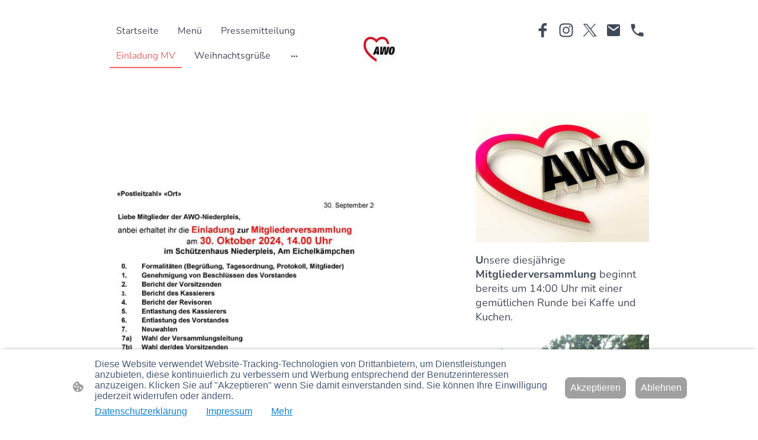

--- FILE ---
content_type: text/html
request_url: https://www.awo-niederpleis.com/einladung-mv
body_size: 23888
content:
<!DOCTYPE html>
<html lang="de">
    <head>
        <title >Einladung MV</title>
        <meta key="content" httpEquiv="Content-Type" content="text/html; charset=UTF-8" />
        <meta name="viewport" content="width=device-width, initial-scale=1.0"/>
        <meta name="generator" content=MyWebsite NOW/>
        <meta charset="utf-8" />
        <link rel="stylesheet" href="/-_-/common/styles/style.f7aa22e900518a42.css">
        <script type="application/ld+json">
                    {"@context":"https://schema.org","@type":"LocalBusiness","address":{"@type":"PostalAddress"},"url":"https://awo-niederpleis.com","sameAs":[]}
                </script><link rel="shortcut icon" href="/favicon.ico?v=1765916850375" type="image/x-icon" /><link rel="icon" href="/favicon.ico?v=1765916850375" type="image/x-icon" /><link rel="apple-touch-icon" sizes="180x180" href="/apple-touch-icon.png?v=1765916850375" type="image/png" /><link rel="icon" type="image/png" sizes="32x32" href="/favicon-32x32.png?v=1765916850375" type="image/png" /><link rel="icon" type="image/png" sizes="192x192" href="/android-chrome-192x192.png?v=1765916850375" type="image/png" /><link rel="icon" type="image/png" sizes="16x16" href="/favicon-16x16.png?v=1765916850375" type="image/png" /><link rel="manifest" href="/manifest.json?v=1765916850375" />
        <style>@font-face {                src: url("/-_-/common/fonts/NunitoSans-latin_latin-ext-200.eot");                src: local("NunitoSans ExtraLight"), local("NunitoSans-ExtraLight");                src: url("/-_-/common/fonts/NunitoSans-latin_latin-ext-200.eot?#iefix") format("embedded-opentype");                src: url("/-_-/common/fonts/NunitoSans-latin_latin-ext-200.woff2") format("woff2");                src: url("/-_-/common/fonts/NunitoSans-latin_latin-ext-200.woff") format("woff");                src: url("/-_-/common/fonts/NunitoSans-latin_latin-ext-200.ttf") format("truetype");                src: url("/-_-/common/fonts/NunitoSans-latin_latin-ext-200.svg#NunitoSans") format("svg");                font-family: NunitoSans;                font-style: normal;                font-weight: 200;                src: url("/-_-/common/fonts/NunitoSans-latin_latin-ext-200.woff") format("woff");                }                @font-face {                src: url("/-_-/common/fonts/NunitoSans-latin_latin-ext-200italic.eot");                src: local("NunitoSans ExtraLightItalic"), local("NunitoSans-ExtraLightItalic");                src: url("/-_-/common/fonts/NunitoSans-latin_latin-ext-200italic.eot?#iefix") format("embedded-opentype");                src: url("/-_-/common/fonts/NunitoSans-latin_latin-ext-200italic.woff2") format("woff2");                src: url("/-_-/common/fonts/NunitoSans-latin_latin-ext-200italic.woff") format("woff");                src: url("/-_-/common/fonts/NunitoSans-latin_latin-ext-200italic.ttf") format("truetype");                src: url("/-_-/common/fonts/NunitoSans-latin_latin-ext-200italic.svg#NunitoSans") format("svg");                font-family: NunitoSans;                font-style: italic;                font-weight: 200;                src: url("/-_-/common/fonts/NunitoSans-latin_latin-ext-200italic.woff") format("woff");                }                @font-face {                src: url("/-_-/common/fonts/NunitoSans-latin_latin-ext-300.eot");                src: local("NunitoSans Light"), local("NunitoSans-Light");                src: url("/-_-/common/fonts/NunitoSans-latin_latin-ext-300.eot?#iefix") format("embedded-opentype");                src: url("/-_-/common/fonts/NunitoSans-latin_latin-ext-300.woff2") format("woff2");                src: url("/-_-/common/fonts/NunitoSans-latin_latin-ext-300.woff") format("woff");                src: url("/-_-/common/fonts/NunitoSans-latin_latin-ext-300.ttf") format("truetype");                src: url("/-_-/common/fonts/NunitoSans-latin_latin-ext-300.svg#NunitoSans") format("svg");                font-family: NunitoSans;                font-style: normal;                font-weight: 300;                src: url("/-_-/common/fonts/NunitoSans-latin_latin-ext-300.woff") format("woff");                }                @font-face {                src: url("/-_-/common/fonts/NunitoSans-latin_latin-ext-300italic.eot");                src: local("NunitoSans LightItalic"), local("NunitoSans-LightItalic");                src: url("/-_-/common/fonts/NunitoSans-latin_latin-ext-300italic.eot?#iefix") format("embedded-opentype");                src: url("/-_-/common/fonts/NunitoSans-latin_latin-ext-300italic.woff2") format("woff2");                src: url("/-_-/common/fonts/NunitoSans-latin_latin-ext-300italic.woff") format("woff");                src: url("/-_-/common/fonts/NunitoSans-latin_latin-ext-300italic.ttf") format("truetype");                src: url("/-_-/common/fonts/NunitoSans-latin_latin-ext-300italic.svg#NunitoSans") format("svg");                font-family: NunitoSans;                font-style: italic;                font-weight: 300;                src: url("/-_-/common/fonts/NunitoSans-latin_latin-ext-300italic.woff") format("woff");                }                @font-face {                src: url("/-_-/common/fonts/NunitoSans-latin_latin-ext-regular.eot");                src: local("NunitoSans Regular"), local("NunitoSans-Regular");                src: url("/-_-/common/fonts/NunitoSans-latin_latin-ext-regular.eot?#iefix") format("embedded-opentype");                src: url("/-_-/common/fonts/NunitoSans-latin_latin-ext-regular.woff2") format("woff2");                src: url("/-_-/common/fonts/NunitoSans-latin_latin-ext-regular.woff") format("woff");                src: url("/-_-/common/fonts/NunitoSans-latin_latin-ext-regular.ttf") format("truetype");                src: url("/-_-/common/fonts/NunitoSans-latin_latin-ext-regular.svg#NunitoSans") format("svg");                font-family: NunitoSans;                font-style: normal;                font-weight: 400;                src: url("/-_-/common/fonts/NunitoSans-latin_latin-ext-regular.woff") format("woff");                }                @font-face {                src: url("/-_-/common/fonts/NunitoSans-latin_latin-ext-italic.eot");                src: local("NunitoSans Italic"), local("NunitoSans-Italic");                src: url("/-_-/common/fonts/NunitoSans-latin_latin-ext-italic.eot?#iefix") format("embedded-opentype");                src: url("/-_-/common/fonts/NunitoSans-latin_latin-ext-italic.woff2") format("woff2");                src: url("/-_-/common/fonts/NunitoSans-latin_latin-ext-italic.woff") format("woff");                src: url("/-_-/common/fonts/NunitoSans-latin_latin-ext-italic.ttf") format("truetype");                src: url("/-_-/common/fonts/NunitoSans-latin_latin-ext-italic.svg#NunitoSans") format("svg");                font-family: NunitoSans;                font-style: italic;                font-weight: 400;                src: url("/-_-/common/fonts/NunitoSans-latin_latin-ext-italic.woff") format("woff");                }                @font-face {                src: url("/-_-/common/fonts/NunitoSans-latin_latin-ext-500.eot");                src: local("NunitoSans Medium"), local("NunitoSans-Medium");                src: url("/-_-/common/fonts/NunitoSans-latin_latin-ext-500.eot?#iefix") format("embedded-opentype");                src: url("/-_-/common/fonts/NunitoSans-latin_latin-ext-500.woff2") format("woff2");                src: url("/-_-/common/fonts/NunitoSans-latin_latin-ext-500.woff") format("woff");                src: url("/-_-/common/fonts/NunitoSans-latin_latin-ext-500.ttf") format("truetype");                src: url("/-_-/common/fonts/NunitoSans-latin_latin-ext-500.svg#NunitoSans") format("svg");                font-family: NunitoSans;                font-style: normal;                font-weight: 500;                src: url("/-_-/common/fonts/NunitoSans-latin_latin-ext-500.woff") format("woff");                }                @font-face {                src: url("/-_-/common/fonts/NunitoSans-latin_latin-ext-500italic.eot");                src: local("NunitoSans MediumItalic"), local("NunitoSans-MediumItalic");                src: url("/-_-/common/fonts/NunitoSans-latin_latin-ext-500italic.eot?#iefix") format("embedded-opentype");                src: url("/-_-/common/fonts/NunitoSans-latin_latin-ext-500italic.woff2") format("woff2");                src: url("/-_-/common/fonts/NunitoSans-latin_latin-ext-500italic.woff") format("woff");                src: url("/-_-/common/fonts/NunitoSans-latin_latin-ext-500italic.ttf") format("truetype");                src: url("/-_-/common/fonts/NunitoSans-latin_latin-ext-500italic.svg#NunitoSans") format("svg");                font-family: NunitoSans;                font-style: italic;                font-weight: 500;                src: url("/-_-/common/fonts/NunitoSans-latin_latin-ext-500italic.woff") format("woff");                }                @font-face {                src: url("/-_-/common/fonts/NunitoSans-latin_latin-ext-600.eot");                src: local("NunitoSans SemiBold"), local("NunitoSans-SemiBold");                src: url("/-_-/common/fonts/NunitoSans-latin_latin-ext-600.eot?#iefix") format("embedded-opentype");                src: url("/-_-/common/fonts/NunitoSans-latin_latin-ext-600.woff2") format("woff2");                src: url("/-_-/common/fonts/NunitoSans-latin_latin-ext-600.woff") format("woff");                src: url("/-_-/common/fonts/NunitoSans-latin_latin-ext-600.ttf") format("truetype");                src: url("/-_-/common/fonts/NunitoSans-latin_latin-ext-600.svg#NunitoSans") format("svg");                font-family: NunitoSans;                font-style: normal;                font-weight: 600;                src: url("/-_-/common/fonts/NunitoSans-latin_latin-ext-600.woff") format("woff");                }                @font-face {                src: url("/-_-/common/fonts/NunitoSans-latin_latin-ext-600italic.eot");                src: local("NunitoSans SemiBoldItalic"), local("NunitoSans-SemiBoldItalic");                src: url("/-_-/common/fonts/NunitoSans-latin_latin-ext-600italic.eot?#iefix") format("embedded-opentype");                src: url("/-_-/common/fonts/NunitoSans-latin_latin-ext-600italic.woff2") format("woff2");                src: url("/-_-/common/fonts/NunitoSans-latin_latin-ext-600italic.woff") format("woff");                src: url("/-_-/common/fonts/NunitoSans-latin_latin-ext-600italic.ttf") format("truetype");                src: url("/-_-/common/fonts/NunitoSans-latin_latin-ext-600italic.svg#NunitoSans") format("svg");                font-family: NunitoSans;                font-style: italic;                font-weight: 600;                src: url("/-_-/common/fonts/NunitoSans-latin_latin-ext-600italic.woff") format("woff");                }                @font-face {                src: url("/-_-/common/fonts/NunitoSans-latin_latin-ext-700.eot");                src: local("NunitoSans Bold"), local("NunitoSans-Bold");                src: url("/-_-/common/fonts/NunitoSans-latin_latin-ext-700.eot?#iefix") format("embedded-opentype");                src: url("/-_-/common/fonts/NunitoSans-latin_latin-ext-700.woff2") format("woff2");                src: url("/-_-/common/fonts/NunitoSans-latin_latin-ext-700.woff") format("woff");                src: url("/-_-/common/fonts/NunitoSans-latin_latin-ext-700.ttf") format("truetype");                src: url("/-_-/common/fonts/NunitoSans-latin_latin-ext-700.svg#NunitoSans") format("svg");                font-family: NunitoSans;                font-style: normal;                font-weight: 700;                src: url("/-_-/common/fonts/NunitoSans-latin_latin-ext-700.woff") format("woff");                }                @font-face {                src: url("/-_-/common/fonts/NunitoSans-latin_latin-ext-700italic.eot");                src: local("NunitoSans BoldItalic"), local("NunitoSans-BoldItalic");                src: url("/-_-/common/fonts/NunitoSans-latin_latin-ext-700italic.eot?#iefix") format("embedded-opentype");                src: url("/-_-/common/fonts/NunitoSans-latin_latin-ext-700italic.woff2") format("woff2");                src: url("/-_-/common/fonts/NunitoSans-latin_latin-ext-700italic.woff") format("woff");                src: url("/-_-/common/fonts/NunitoSans-latin_latin-ext-700italic.ttf") format("truetype");                src: url("/-_-/common/fonts/NunitoSans-latin_latin-ext-700italic.svg#NunitoSans") format("svg");                font-family: NunitoSans;                font-style: italic;                font-weight: 700;                src: url("/-_-/common/fonts/NunitoSans-latin_latin-ext-700italic.woff") format("woff");                }                @font-face {                src: url("/-_-/common/fonts/NunitoSans-latin_latin-ext-800.eot");                src: local("NunitoSans ExtraBold"), local("NunitoSans-ExtraBold");                src: url("/-_-/common/fonts/NunitoSans-latin_latin-ext-800.eot?#iefix") format("embedded-opentype");                src: url("/-_-/common/fonts/NunitoSans-latin_latin-ext-800.woff2") format("woff2");                src: url("/-_-/common/fonts/NunitoSans-latin_latin-ext-800.woff") format("woff");                src: url("/-_-/common/fonts/NunitoSans-latin_latin-ext-800.ttf") format("truetype");                src: url("/-_-/common/fonts/NunitoSans-latin_latin-ext-800.svg#NunitoSans") format("svg");                font-family: NunitoSans;                font-style: normal;                font-weight: 800;                src: url("/-_-/common/fonts/NunitoSans-latin_latin-ext-800.woff") format("woff");                }                @font-face {                src: url("/-_-/common/fonts/NunitoSans-latin_latin-ext-800italic.eot");                src: local("NunitoSans ExtraBoldItalic"), local("NunitoSans-ExtraBoldItalic");                src: url("/-_-/common/fonts/NunitoSans-latin_latin-ext-800italic.eot?#iefix") format("embedded-opentype");                src: url("/-_-/common/fonts/NunitoSans-latin_latin-ext-800italic.woff2") format("woff2");                src: url("/-_-/common/fonts/NunitoSans-latin_latin-ext-800italic.woff") format("woff");                src: url("/-_-/common/fonts/NunitoSans-latin_latin-ext-800italic.ttf") format("truetype");                src: url("/-_-/common/fonts/NunitoSans-latin_latin-ext-800italic.svg#NunitoSans") format("svg");                font-family: NunitoSans;                font-style: italic;                font-weight: 800;                src: url("/-_-/common/fonts/NunitoSans-latin_latin-ext-800italic.woff") format("woff");                }                @font-face {                src: url("/-_-/common/fonts/NunitoSans-latin_latin-ext-900.eot");                src: local("NunitoSans Black"), local("NunitoSans-Black");                src: url("/-_-/common/fonts/NunitoSans-latin_latin-ext-900.eot?#iefix") format("embedded-opentype");                src: url("/-_-/common/fonts/NunitoSans-latin_latin-ext-900.woff2") format("woff2");                src: url("/-_-/common/fonts/NunitoSans-latin_latin-ext-900.woff") format("woff");                src: url("/-_-/common/fonts/NunitoSans-latin_latin-ext-900.ttf") format("truetype");                src: url("/-_-/common/fonts/NunitoSans-latin_latin-ext-900.svg#NunitoSans") format("svg");                font-family: NunitoSans;                font-style: normal;                font-weight: 900;                src: url("/-_-/common/fonts/NunitoSans-latin_latin-ext-900.woff") format("woff");                }                @font-face {                src: url("/-_-/common/fonts/NunitoSans-latin_latin-ext-900italic.eot");                src: local("NunitoSans BlackItalic"), local("NunitoSans-BlackItalic");                src: url("/-_-/common/fonts/NunitoSans-latin_latin-ext-900italic.eot?#iefix") format("embedded-opentype");                src: url("/-_-/common/fonts/NunitoSans-latin_latin-ext-900italic.woff2") format("woff2");                src: url("/-_-/common/fonts/NunitoSans-latin_latin-ext-900italic.woff") format("woff");                src: url("/-_-/common/fonts/NunitoSans-latin_latin-ext-900italic.ttf") format("truetype");                src: url("/-_-/common/fonts/NunitoSans-latin_latin-ext-900italic.svg#NunitoSans") format("svg");                font-family: NunitoSans;                font-style: italic;                font-weight: 900;                src: url("/-_-/common/fonts/NunitoSans-latin_latin-ext-900italic.woff") format("woff");                }                @font-face {                src: url("/-_-/common/fonts/Nunito-latin_latin-ext-200.eot");                src: local("Nunito ExtraLight"), local("Nunito-ExtraLight");                src: url("/-_-/common/fonts/Nunito-latin_latin-ext-200.eot?#iefix") format("embedded-opentype");                src: url("/-_-/common/fonts/Nunito-latin_latin-ext-200.woff2") format("woff2");                src: url("/-_-/common/fonts/Nunito-latin_latin-ext-200.woff") format("woff");                src: url("/-_-/common/fonts/Nunito-latin_latin-ext-200.ttf") format("truetype");                src: url("/-_-/common/fonts/Nunito-latin_latin-ext-200.svg#Nunito") format("svg");                font-family: Nunito;                font-style: normal;                font-weight: 200;                src: url("/-_-/common/fonts/Nunito-latin_latin-ext-200.woff") format("woff");                }                @font-face {                src: url("/-_-/common/fonts/Nunito-latin_latin-ext-200italic.eot");                src: local("Nunito ExtraLightItalic"), local("Nunito-ExtraLightItalic");                src: url("/-_-/common/fonts/Nunito-latin_latin-ext-200italic.eot?#iefix") format("embedded-opentype");                src: url("/-_-/common/fonts/Nunito-latin_latin-ext-200italic.woff2") format("woff2");                src: url("/-_-/common/fonts/Nunito-latin_latin-ext-200italic.woff") format("woff");                src: url("/-_-/common/fonts/Nunito-latin_latin-ext-200italic.ttf") format("truetype");                src: url("/-_-/common/fonts/Nunito-latin_latin-ext-200italic.svg#Nunito") format("svg");                font-family: Nunito;                font-style: italic;                font-weight: 200;                src: url("/-_-/common/fonts/Nunito-latin_latin-ext-200italic.woff") format("woff");                }                @font-face {                src: url("/-_-/common/fonts/Nunito-latin_latin-ext-300.eot");                src: local("Nunito Light"), local("Nunito-Light");                src: url("/-_-/common/fonts/Nunito-latin_latin-ext-300.eot?#iefix") format("embedded-opentype");                src: url("/-_-/common/fonts/Nunito-latin_latin-ext-300.woff2") format("woff2");                src: url("/-_-/common/fonts/Nunito-latin_latin-ext-300.woff") format("woff");                src: url("/-_-/common/fonts/Nunito-latin_latin-ext-300.ttf") format("truetype");                src: url("/-_-/common/fonts/Nunito-latin_latin-ext-300.svg#Nunito") format("svg");                font-family: Nunito;                font-style: normal;                font-weight: 300;                src: url("/-_-/common/fonts/Nunito-latin_latin-ext-300.woff") format("woff");                }                @font-face {                src: url("/-_-/common/fonts/Nunito-latin_latin-ext-300italic.eot");                src: local("Nunito LightItalic"), local("Nunito-LightItalic");                src: url("/-_-/common/fonts/Nunito-latin_latin-ext-300italic.eot?#iefix") format("embedded-opentype");                src: url("/-_-/common/fonts/Nunito-latin_latin-ext-300italic.woff2") format("woff2");                src: url("/-_-/common/fonts/Nunito-latin_latin-ext-300italic.woff") format("woff");                src: url("/-_-/common/fonts/Nunito-latin_latin-ext-300italic.ttf") format("truetype");                src: url("/-_-/common/fonts/Nunito-latin_latin-ext-300italic.svg#Nunito") format("svg");                font-family: Nunito;                font-style: italic;                font-weight: 300;                src: url("/-_-/common/fonts/Nunito-latin_latin-ext-300italic.woff") format("woff");                }                @font-face {                src: url("/-_-/common/fonts/Nunito-latin_latin-ext-regular.eot");                src: local("Nunito Regular"), local("Nunito-Regular");                src: url("/-_-/common/fonts/Nunito-latin_latin-ext-regular.eot?#iefix") format("embedded-opentype");                src: url("/-_-/common/fonts/Nunito-latin_latin-ext-regular.woff2") format("woff2");                src: url("/-_-/common/fonts/Nunito-latin_latin-ext-regular.woff") format("woff");                src: url("/-_-/common/fonts/Nunito-latin_latin-ext-regular.ttf") format("truetype");                src: url("/-_-/common/fonts/Nunito-latin_latin-ext-regular.svg#Nunito") format("svg");                font-family: Nunito;                font-style: normal;                font-weight: 400;                src: url("/-_-/common/fonts/Nunito-latin_latin-ext-regular.woff") format("woff");                }                @font-face {                src: url("/-_-/common/fonts/Nunito-latin_latin-ext-italic.eot");                src: local("Nunito Italic"), local("Nunito-Italic");                src: url("/-_-/common/fonts/Nunito-latin_latin-ext-italic.eot?#iefix") format("embedded-opentype");                src: url("/-_-/common/fonts/Nunito-latin_latin-ext-italic.woff2") format("woff2");                src: url("/-_-/common/fonts/Nunito-latin_latin-ext-italic.woff") format("woff");                src: url("/-_-/common/fonts/Nunito-latin_latin-ext-italic.ttf") format("truetype");                src: url("/-_-/common/fonts/Nunito-latin_latin-ext-italic.svg#Nunito") format("svg");                font-family: Nunito;                font-style: italic;                font-weight: 400;                src: url("/-_-/common/fonts/Nunito-latin_latin-ext-italic.woff") format("woff");                }                @font-face {                src: url("/-_-/common/fonts/Nunito-latin_latin-ext-500.eot");                src: local("Nunito Medium"), local("Nunito-Medium");                src: url("/-_-/common/fonts/Nunito-latin_latin-ext-500.eot?#iefix") format("embedded-opentype");                src: url("/-_-/common/fonts/Nunito-latin_latin-ext-500.woff2") format("woff2");                src: url("/-_-/common/fonts/Nunito-latin_latin-ext-500.woff") format("woff");                src: url("/-_-/common/fonts/Nunito-latin_latin-ext-500.ttf") format("truetype");                src: url("/-_-/common/fonts/Nunito-latin_latin-ext-500.svg#Nunito") format("svg");                font-family: Nunito;                font-style: normal;                font-weight: 500;                src: url("/-_-/common/fonts/Nunito-latin_latin-ext-500.woff") format("woff");                }                @font-face {                src: url("/-_-/common/fonts/Nunito-latin_latin-ext-500italic.eot");                src: local("Nunito MediumItalic"), local("Nunito-MediumItalic");                src: url("/-_-/common/fonts/Nunito-latin_latin-ext-500italic.eot?#iefix") format("embedded-opentype");                src: url("/-_-/common/fonts/Nunito-latin_latin-ext-500italic.woff2") format("woff2");                src: url("/-_-/common/fonts/Nunito-latin_latin-ext-500italic.woff") format("woff");                src: url("/-_-/common/fonts/Nunito-latin_latin-ext-500italic.ttf") format("truetype");                src: url("/-_-/common/fonts/Nunito-latin_latin-ext-500italic.svg#Nunito") format("svg");                font-family: Nunito;                font-style: italic;                font-weight: 500;                src: url("/-_-/common/fonts/Nunito-latin_latin-ext-500italic.woff") format("woff");                }                @font-face {                src: url("/-_-/common/fonts/Nunito-latin_latin-ext-600.eot");                src: local("Nunito SemiBold"), local("Nunito-SemiBold");                src: url("/-_-/common/fonts/Nunito-latin_latin-ext-600.eot?#iefix") format("embedded-opentype");                src: url("/-_-/common/fonts/Nunito-latin_latin-ext-600.woff2") format("woff2");                src: url("/-_-/common/fonts/Nunito-latin_latin-ext-600.woff") format("woff");                src: url("/-_-/common/fonts/Nunito-latin_latin-ext-600.ttf") format("truetype");                src: url("/-_-/common/fonts/Nunito-latin_latin-ext-600.svg#Nunito") format("svg");                font-family: Nunito;                font-style: normal;                font-weight: 600;                src: url("/-_-/common/fonts/Nunito-latin_latin-ext-600.woff") format("woff");                }                @font-face {                src: url("/-_-/common/fonts/Nunito-latin_latin-ext-600italic.eot");                src: local("Nunito SemiBoldItalic"), local("Nunito-SemiBoldItalic");                src: url("/-_-/common/fonts/Nunito-latin_latin-ext-600italic.eot?#iefix") format("embedded-opentype");                src: url("/-_-/common/fonts/Nunito-latin_latin-ext-600italic.woff2") format("woff2");                src: url("/-_-/common/fonts/Nunito-latin_latin-ext-600italic.woff") format("woff");                src: url("/-_-/common/fonts/Nunito-latin_latin-ext-600italic.ttf") format("truetype");                src: url("/-_-/common/fonts/Nunito-latin_latin-ext-600italic.svg#Nunito") format("svg");                font-family: Nunito;                font-style: italic;                font-weight: 600;                src: url("/-_-/common/fonts/Nunito-latin_latin-ext-600italic.woff") format("woff");                }                @font-face {                src: url("/-_-/common/fonts/Nunito-latin_latin-ext-700.eot");                src: local("Nunito Bold"), local("Nunito-Bold");                src: url("/-_-/common/fonts/Nunito-latin_latin-ext-700.eot?#iefix") format("embedded-opentype");                src: url("/-_-/common/fonts/Nunito-latin_latin-ext-700.woff2") format("woff2");                src: url("/-_-/common/fonts/Nunito-latin_latin-ext-700.woff") format("woff");                src: url("/-_-/common/fonts/Nunito-latin_latin-ext-700.ttf") format("truetype");                src: url("/-_-/common/fonts/Nunito-latin_latin-ext-700.svg#Nunito") format("svg");                font-family: Nunito;                font-style: normal;                font-weight: 700;                src: url("/-_-/common/fonts/Nunito-latin_latin-ext-700.woff") format("woff");                }                @font-face {                src: url("/-_-/common/fonts/Nunito-latin_latin-ext-700italic.eot");                src: local("Nunito BoldItalic"), local("Nunito-BoldItalic");                src: url("/-_-/common/fonts/Nunito-latin_latin-ext-700italic.eot?#iefix") format("embedded-opentype");                src: url("/-_-/common/fonts/Nunito-latin_latin-ext-700italic.woff2") format("woff2");                src: url("/-_-/common/fonts/Nunito-latin_latin-ext-700italic.woff") format("woff");                src: url("/-_-/common/fonts/Nunito-latin_latin-ext-700italic.ttf") format("truetype");                src: url("/-_-/common/fonts/Nunito-latin_latin-ext-700italic.svg#Nunito") format("svg");                font-family: Nunito;                font-style: italic;                font-weight: 700;                src: url("/-_-/common/fonts/Nunito-latin_latin-ext-700italic.woff") format("woff");                }                @font-face {                src: url("/-_-/common/fonts/Nunito-latin_latin-ext-800.eot");                src: local("Nunito ExtraBold"), local("Nunito-ExtraBold");                src: url("/-_-/common/fonts/Nunito-latin_latin-ext-800.eot?#iefix") format("embedded-opentype");                src: url("/-_-/common/fonts/Nunito-latin_latin-ext-800.woff2") format("woff2");                src: url("/-_-/common/fonts/Nunito-latin_latin-ext-800.woff") format("woff");                src: url("/-_-/common/fonts/Nunito-latin_latin-ext-800.ttf") format("truetype");                src: url("/-_-/common/fonts/Nunito-latin_latin-ext-800.svg#Nunito") format("svg");                font-family: Nunito;                font-style: normal;                font-weight: 800;                src: url("/-_-/common/fonts/Nunito-latin_latin-ext-800.woff") format("woff");                }                @font-face {                src: url("/-_-/common/fonts/Nunito-latin_latin-ext-800italic.eot");                src: local("Nunito ExtraBoldItalic"), local("Nunito-ExtraBoldItalic");                src: url("/-_-/common/fonts/Nunito-latin_latin-ext-800italic.eot?#iefix") format("embedded-opentype");                src: url("/-_-/common/fonts/Nunito-latin_latin-ext-800italic.woff2") format("woff2");                src: url("/-_-/common/fonts/Nunito-latin_latin-ext-800italic.woff") format("woff");                src: url("/-_-/common/fonts/Nunito-latin_latin-ext-800italic.ttf") format("truetype");                src: url("/-_-/common/fonts/Nunito-latin_latin-ext-800italic.svg#Nunito") format("svg");                font-family: Nunito;                font-style: italic;                font-weight: 800;                src: url("/-_-/common/fonts/Nunito-latin_latin-ext-800italic.woff") format("woff");                }                @font-face {                src: url("/-_-/common/fonts/Nunito-latin_latin-ext-900.eot");                src: local("Nunito Black"), local("Nunito-Black");                src: url("/-_-/common/fonts/Nunito-latin_latin-ext-900.eot?#iefix") format("embedded-opentype");                src: url("/-_-/common/fonts/Nunito-latin_latin-ext-900.woff2") format("woff2");                src: url("/-_-/common/fonts/Nunito-latin_latin-ext-900.woff") format("woff");                src: url("/-_-/common/fonts/Nunito-latin_latin-ext-900.ttf") format("truetype");                src: url("/-_-/common/fonts/Nunito-latin_latin-ext-900.svg#Nunito") format("svg");                font-family: Nunito;                font-style: normal;                font-weight: 900;                src: url("/-_-/common/fonts/Nunito-latin_latin-ext-900.woff") format("woff");                }                @font-face {                src: url("/-_-/common/fonts/Nunito-latin_latin-ext-900italic.eot");                src: local("Nunito BlackItalic"), local("Nunito-BlackItalic");                src: url("/-_-/common/fonts/Nunito-latin_latin-ext-900italic.eot?#iefix") format("embedded-opentype");                src: url("/-_-/common/fonts/Nunito-latin_latin-ext-900italic.woff2") format("woff2");                src: url("/-_-/common/fonts/Nunito-latin_latin-ext-900italic.woff") format("woff");                src: url("/-_-/common/fonts/Nunito-latin_latin-ext-900italic.ttf") format("truetype");                src: url("/-_-/common/fonts/Nunito-latin_latin-ext-900italic.svg#Nunito") format("svg");                font-family: Nunito;                font-style: italic;                font-weight: 900;                src: url("/-_-/common/fonts/Nunito-latin_latin-ext-900italic.woff") format("woff");                }                </style><style>        .accessNavigationLink {            font-family: 'Open Sans', sans-serif;            border-radius: 8px;            text-align: center;            padding: 13px 0;            color: #0000ff;            font-size: 16px;            font-weight: 700;            width: 100%;            top:-50px;            position: absolute;            text-decoration: none;        }        .accessNavigationLink:focus-visible {            top:5px;            outline: 2px solid #0000ff;            outline-offset: 2px;            box-shadow: 0 0 0 2px #ffffff;            left:6px;            width:calc(100% - 6px);            position:static;            display: block;            margin-top: 5px;            margin-left: 6px;            background-color: #ffffff;        }        .accessNavigationList{            margin:0;            list-style:none;            padding:0;            z-index:1;            position:relative;        }    </style><style>.theming-theme-accent1-sticky {                color: #f20a0a !important;            }            .theming-theme-accent2-sticky {                color: #ee6767 !important;            }            .theming-theme-accent3-sticky {                color: #ee6767 !important;            }            .theming-theme-light-sticky {                color: #9e9e9e !important;            }            .theming-theme-dark-sticky {                color: #414b58 !important;            }            .theming-basic-Grey-sticky {                color: #777777 !important;            }            .theming-basic-Red-sticky {                color: #e0110c !important;            }            .theming-basic-Orange-sticky {                color: #e96f05 !important;            }            .theming-basic-Yellow-sticky {                color: #c09900 !important;            }            .theming-basic-Green-sticky {                color: #258d14 !important;            }            .theming-basic-Cyan-sticky {                color: #00accd !important;            }            .theming-basic-Blue-sticky {                color: #1414c9 !important;            }            .theming-basic-Purple-sticky {                color: #941196 !important;            }            </style><style></style><style>@media (min-width: 0px) and (max-width: 767.95px){                    .grid-column-d0b3fba3-0f8b-4fa5-a10e-9e5346d76944 {                        min-height: 32px !important;                    }                }</style><style></style><style></style><style>@media (min-width: 0px) and (max-width: 767.95px){                    .grid-row-a34a520d-48e0-43cf-a508-eee36275be89 {                        position: static !important;                    }                }@media (min-width: 768px) and (max-width: 1023.95px){                    .grid-row-a34a520d-48e0-43cf-a508-eee36275be89 {                        position: static !important;                    }                }</style><style>@media (min-width: 0px) and (max-width: 767.95px){                    .grid-column-617d7992-47e9-4c45-b6af-eea880ecb1b1 {                        top: 16px !important;right: 16px !important;position: absolute !important;                    }                }@media (min-width: 768px) and (max-width: 1023.95px){                    .grid-column-617d7992-47e9-4c45-b6af-eea880ecb1b1 {                        top: 16px !important;right: 16px !important;position: absolute !important;                    }                }@media (min-width: 1024px){                    .grid-column-617d7992-47e9-4c45-b6af-eea880ecb1b1 {                        display: flex !important;justify-content: flex-start !important;                    }                }</style><style>    .downloadWarningOverlay {        position: fixed;        z-index: 1000;        left: 0;        top: 0;        width: 100%;        height: 100%;        background-color: rgba(0, 0, 0, 0.65);        display: none;    }    .showElement {        display: block;    }    .downloadWarningModal {        background-color: rgb(255,255,255);        position: fixed;        left: 50%;        top: 50%;        transform: translate(-50%, -50%);        max-width: 480px;        width: calc(100% - 10px);        padding: 24px 36px;        pointer-events: none;        opacity: 0;        transition: all 300ms ease-in-out;        z-index: 1001;        border-radius: 8px;    }    .showModal {        opacity: 1;        pointer-events: auto;    }    .downladWarningBtnContainer {    	margin-top: 24px;        display: flex;        justify-content: center;    }    .downladWarningBtnContainer a:focus,    .downladWarningBtnContainer button:focus  {    	outline: 2px solid #0000ff;        outline-offset: 2px;        box-shadow: 0 0 0 2px #ffffff;    }    .downladWarningBtn {    	min-width: 60px;        cursor: pointer;        display: inline-block;        padding: 9px 18px;        font-size: 14px;        margin-top: 8px;        word-break: break-word;        font-weight: normal;        border-radius: 5px;        margin: 0 8px;        overflow-wrap: break-word;        border: none;        display: flex;        align-items: center;        position: relative;    }    .downladWarningBtn a[data-link-type=document] {        position: absolute;        display: block;        left: 0;        top: 0;        width: 100%;        height: 100%;    }    @media screen and (max-width: 450px){        .downladWarningBtnContainer {            align-items: center;            flex-direction: column-reverse;        }        .downladWarningBtn {            margin: 10px;            justify-content: center;        }    }    </style><style></style><style>.logo-f6ea5889-1a7d-40ec-a8e7-8d26186bbb4c .theming-theme-accent1 {                color: #f20a0a !important;            }            .logo-f6ea5889-1a7d-40ec-a8e7-8d26186bbb4c .theming-theme-accent2 {                color: #ee6767 !important;            }            .logo-f6ea5889-1a7d-40ec-a8e7-8d26186bbb4c .theming-theme-accent3 {                color: #ee6767 !important;            }            .logo-f6ea5889-1a7d-40ec-a8e7-8d26186bbb4c .theming-theme-light {                color: #9e9e9e !important;            }            .logo-f6ea5889-1a7d-40ec-a8e7-8d26186bbb4c .theming-theme-dark {                color: #414b58 !important;            }            .logo-f6ea5889-1a7d-40ec-a8e7-8d26186bbb4c .theming-basic-Grey {                color: #777777 !important;            }            .logo-f6ea5889-1a7d-40ec-a8e7-8d26186bbb4c .theming-basic-Red {                color: #e0110c !important;            }            .logo-f6ea5889-1a7d-40ec-a8e7-8d26186bbb4c .theming-basic-Orange {                color: #e96f05 !important;            }            .logo-f6ea5889-1a7d-40ec-a8e7-8d26186bbb4c .theming-basic-Yellow {                color: #c09900 !important;            }            .logo-f6ea5889-1a7d-40ec-a8e7-8d26186bbb4c .theming-basic-Green {                color: #258d14 !important;            }            .logo-f6ea5889-1a7d-40ec-a8e7-8d26186bbb4c .theming-basic-Cyan {                color: #00accd !important;            }            .logo-f6ea5889-1a7d-40ec-a8e7-8d26186bbb4c .theming-basic-Blue {                color: #1414c9 !important;            }            .logo-f6ea5889-1a7d-40ec-a8e7-8d26186bbb4c .theming-basic-Purple {                color: #941196 !important;            }            </style><style>@media (min-width: 0px) and (max-width: 767.95px){                    .grid-column-9b363ad7-462e-446c-91c0-3dc35fd07d23 {                        display: none !important;                    }                }@media (min-width: 768px) and (max-width: 1023.95px){                    .grid-column-9b363ad7-462e-446c-91c0-3dc35fd07d23 {                        display: none !important;                    }                }</style><style></style><style>@media (min-width: 768px) and (max-width: 1023.95px){                    .grid-column-dc505c5a-39c8-4c2d-b22b-9fe3ffc631b7 {                        display: flex !important;flex-direction: column !important;justify-content: center !important;                    }                }@media (min-width: 1024px){                    .grid-column-dc505c5a-39c8-4c2d-b22b-9fe3ffc631b7 {                        display: flex !important;flex-direction: column !important;justify-content: center !important;                    }                }</style><style>.text-2c7d4ec1-74b9-4a5f-954a-a074281c3b0c .theming-theme-accent1 {                color: #f20a0a !important;            }            .text-2c7d4ec1-74b9-4a5f-954a-a074281c3b0c .theming-theme-accent2 {                color: #ee6767 !important;            }            .text-2c7d4ec1-74b9-4a5f-954a-a074281c3b0c .theming-theme-accent3 {                color: #ee6767 !important;            }            .text-2c7d4ec1-74b9-4a5f-954a-a074281c3b0c .theming-theme-light {                color: #9e9e9e !important;            }            .text-2c7d4ec1-74b9-4a5f-954a-a074281c3b0c .theming-theme-dark {                color: #414b58 !important;            }            .text-2c7d4ec1-74b9-4a5f-954a-a074281c3b0c .theming-basic-Grey {                color: #777777 !important;            }            .text-2c7d4ec1-74b9-4a5f-954a-a074281c3b0c .theming-basic-Red {                color: #e0110c !important;            }            .text-2c7d4ec1-74b9-4a5f-954a-a074281c3b0c .theming-basic-Orange {                color: #e96f05 !important;            }            .text-2c7d4ec1-74b9-4a5f-954a-a074281c3b0c .theming-basic-Yellow {                color: #c09900 !important;            }            .text-2c7d4ec1-74b9-4a5f-954a-a074281c3b0c .theming-basic-Green {                color: #258d14 !important;            }            .text-2c7d4ec1-74b9-4a5f-954a-a074281c3b0c .theming-basic-Cyan {                color: #00accd !important;            }            .text-2c7d4ec1-74b9-4a5f-954a-a074281c3b0c .theming-basic-Blue {                color: #1414c9 !important;            }            .text-2c7d4ec1-74b9-4a5f-954a-a074281c3b0c .theming-basic-Purple {                color: #941196 !important;            }            </style><style>.text-0b31d53e-8750-4ca8-a6f4-fba67d3ac28a .theming-theme-accent1 {                color: #f20a0a !important;            }            .text-0b31d53e-8750-4ca8-a6f4-fba67d3ac28a .theming-theme-accent2 {                color: #ee6767 !important;            }            .text-0b31d53e-8750-4ca8-a6f4-fba67d3ac28a .theming-theme-accent3 {                color: #ee6767 !important;            }            .text-0b31d53e-8750-4ca8-a6f4-fba67d3ac28a .theming-theme-light {                color: #9e9e9e !important;            }            .text-0b31d53e-8750-4ca8-a6f4-fba67d3ac28a .theming-theme-dark {                color: #414b58 !important;            }            .text-0b31d53e-8750-4ca8-a6f4-fba67d3ac28a .theming-basic-Grey {                color: #777777 !important;            }            .text-0b31d53e-8750-4ca8-a6f4-fba67d3ac28a .theming-basic-Red {                color: #e0110c !important;            }            .text-0b31d53e-8750-4ca8-a6f4-fba67d3ac28a .theming-basic-Orange {                color: #e96f05 !important;            }            .text-0b31d53e-8750-4ca8-a6f4-fba67d3ac28a .theming-basic-Yellow {                color: #c09900 !important;            }            .text-0b31d53e-8750-4ca8-a6f4-fba67d3ac28a .theming-basic-Green {                color: #258d14 !important;            }            .text-0b31d53e-8750-4ca8-a6f4-fba67d3ac28a .theming-basic-Cyan {                color: #00accd !important;            }            .text-0b31d53e-8750-4ca8-a6f4-fba67d3ac28a .theming-basic-Blue {                color: #1414c9 !important;            }            .text-0b31d53e-8750-4ca8-a6f4-fba67d3ac28a .theming-basic-Purple {                color: #941196 !important;            }            </style><style></style><style>.text-78fb2232-1268-41a0-b106-796746ca1118 .theming-theme-accent1 {                color: #f20a0a !important;            }            .text-78fb2232-1268-41a0-b106-796746ca1118 .theming-theme-accent2 {                color: #ee6767 !important;            }            .text-78fb2232-1268-41a0-b106-796746ca1118 .theming-theme-accent3 {                color: #ee6767 !important;            }            .text-78fb2232-1268-41a0-b106-796746ca1118 .theming-theme-light {                color: #9e9e9e !important;            }            .text-78fb2232-1268-41a0-b106-796746ca1118 .theming-theme-dark {                color: #414b58 !important;            }            .text-78fb2232-1268-41a0-b106-796746ca1118 .theming-basic-Grey {                color: #777777 !important;            }            .text-78fb2232-1268-41a0-b106-796746ca1118 .theming-basic-Red {                color: #e0110c !important;            }            .text-78fb2232-1268-41a0-b106-796746ca1118 .theming-basic-Orange {                color: #e96f05 !important;            }            .text-78fb2232-1268-41a0-b106-796746ca1118 .theming-basic-Yellow {                color: #c09900 !important;            }            .text-78fb2232-1268-41a0-b106-796746ca1118 .theming-basic-Green {                color: #258d14 !important;            }            .text-78fb2232-1268-41a0-b106-796746ca1118 .theming-basic-Cyan {                color: #00accd !important;            }            .text-78fb2232-1268-41a0-b106-796746ca1118 .theming-basic-Blue {                color: #1414c9 !important;            }            .text-78fb2232-1268-41a0-b106-796746ca1118 .theming-basic-Purple {                color: #941196 !important;            }            </style><style></style><style>@media (min-width: 0px) and (max-width: 767.95px){                    .grid-column-ae3272c9-1b3f-4cf0-b7f6-f1a8bb37b0b1 {                        padding-bottom: 48px !important;                    }                }@media (min-width: 768px) and (max-width: 1023.95px){                    .grid-column-ae3272c9-1b3f-4cf0-b7f6-f1a8bb37b0b1 {                        padding-bottom: 48px !important;                    }                }</style><style>@media (min-width: 0px) and (max-width: 767.95px){                    .module-container-31076b4e-9293-41a9-b3c1-906a2db71c99 {                        padding-left: 32px !important;padding-right: 32px !important;                    }                }@media (min-width: 768px) and (max-width: 1023.95px){                    .module-container-31076b4e-9293-41a9-b3c1-906a2db71c99 {                        padding-left: 32px !important;padding-right: 32px !important;                    }                }</style><style>.text-31076b4e-9293-41a9-b3c1-906a2db71c99 .theming-theme-accent1 {                color: #fe7979 !important;            }            .text-31076b4e-9293-41a9-b3c1-906a2db71c99 .theming-theme-accent2 {                color: #f08282 !important;            }            .text-31076b4e-9293-41a9-b3c1-906a2db71c99 .theming-theme-accent3 {                color: #f08282 !important;            }            .text-31076b4e-9293-41a9-b3c1-906a2db71c99 .theming-theme-light {                color: #ffffff !important;            }            .text-31076b4e-9293-41a9-b3c1-906a2db71c99 .theming-theme-dark {                color: #90a3bd !important;            }            .text-31076b4e-9293-41a9-b3c1-906a2db71c99 .theming-basic-Grey {                color: #a2a2a2 !important;            }            .text-31076b4e-9293-41a9-b3c1-906a2db71c99 .theming-basic-Red {                color: #fd7978 !important;            }            .text-31076b4e-9293-41a9-b3c1-906a2db71c99 .theming-basic-Orange {                color: #ff7d21 !important;            }            .text-31076b4e-9293-41a9-b3c1-906a2db71c99 .theming-basic-Yellow {                color: #f2c200 !important;            }            .text-31076b4e-9293-41a9-b3c1-906a2db71c99 .theming-basic-Green {                color: #34ba1e !important;            }            .text-31076b4e-9293-41a9-b3c1-906a2db71c99 .theming-basic-Cyan {                color: #00bbde !important;            }            .text-31076b4e-9293-41a9-b3c1-906a2db71c99 .theming-basic-Blue {                color: #9898fa !important;            }            .text-31076b4e-9293-41a9-b3c1-906a2db71c99 .theming-basic-Purple {                color: #f864fb !important;            }            </style><style>@media (min-width: 0px) and (max-width: 767.95px){                    .module-container-8194d792-41de-4426-ac2b-0835f57570f3 {                        padding-left: 32px !important;padding-right: 32px !important;                    }                }@media (min-width: 768px) and (max-width: 1023.95px){                    .module-container-8194d792-41de-4426-ac2b-0835f57570f3 {                        padding-left: 32px !important;padding-right: 32px !important;                    }                }</style><style>.text-8194d792-41de-4426-ac2b-0835f57570f3 .theming-theme-accent1 {                color: #fe7979 !important;            }            .text-8194d792-41de-4426-ac2b-0835f57570f3 .theming-theme-accent2 {                color: #f08282 !important;            }            .text-8194d792-41de-4426-ac2b-0835f57570f3 .theming-theme-accent3 {                color: #f08282 !important;            }            .text-8194d792-41de-4426-ac2b-0835f57570f3 .theming-theme-light {                color: #ffffff !important;            }            .text-8194d792-41de-4426-ac2b-0835f57570f3 .theming-theme-dark {                color: #90a3bd !important;            }            .text-8194d792-41de-4426-ac2b-0835f57570f3 .theming-basic-Grey {                color: #a2a2a2 !important;            }            .text-8194d792-41de-4426-ac2b-0835f57570f3 .theming-basic-Red {                color: #fd7978 !important;            }            .text-8194d792-41de-4426-ac2b-0835f57570f3 .theming-basic-Orange {                color: #ff7d21 !important;            }            .text-8194d792-41de-4426-ac2b-0835f57570f3 .theming-basic-Yellow {                color: #f2c200 !important;            }            .text-8194d792-41de-4426-ac2b-0835f57570f3 .theming-basic-Green {                color: #34ba1e !important;            }            .text-8194d792-41de-4426-ac2b-0835f57570f3 .theming-basic-Cyan {                color: #00bbde !important;            }            .text-8194d792-41de-4426-ac2b-0835f57570f3 .theming-basic-Blue {                color: #9898fa !important;            }            .text-8194d792-41de-4426-ac2b-0835f57570f3 .theming-basic-Purple {                color: #f864fb !important;            }            </style>
    </head>
    <body tabIndex="0">

        <div id="root"><div id="page-root" style="--page-background-color:#ffffff;--page-color:#414b58;--theme-fonts-pair-body-sizes-large-body-size:18px;--theme-fonts-pair-body-sizes-large-button-size:18px;--theme-fonts-pair-body-sizes-small-body-size:14px;--theme-fonts-pair-body-sizes-small-button-size:14px;--theme-fonts-pair-body-sizes-medium-body-size:16px;--theme-fonts-pair-body-sizes-medium-button-size:16px;--theme-fonts-pair-body-family:Nunito;--theme-fonts-pair-heading-sizes-large-h1-size:45px;--theme-fonts-pair-heading-sizes-large-h2-size:37px;--theme-fonts-pair-heading-sizes-large-h3-size:31px;--theme-fonts-pair-heading-sizes-large-h4-size:26px;--theme-fonts-pair-heading-sizes-large-h5-size:22px;--theme-fonts-pair-heading-sizes-large-h6-size:18px;--theme-fonts-pair-heading-sizes-small-h1-size:35px;--theme-fonts-pair-heading-sizes-small-h2-size:29px;--theme-fonts-pair-heading-sizes-small-h3-size:24px;--theme-fonts-pair-heading-sizes-small-h4-size:20px;--theme-fonts-pair-heading-sizes-small-h5-size:16px;--theme-fonts-pair-heading-sizes-small-h6-size:14px;--theme-fonts-pair-heading-sizes-medium-h1-size:40px;--theme-fonts-pair-heading-sizes-medium-h2-size:33px;--theme-fonts-pair-heading-sizes-medium-h3-size:28px;--theme-fonts-pair-heading-sizes-medium-h4-size:23px;--theme-fonts-pair-heading-sizes-medium-h5-size:19px;--theme-fonts-pair-heading-sizes-medium-h6-size:16px;--theme-fonts-pair-heading-family:NunitoSans;--theme-fonts-sizeType:large;--theme-colors-palette-dark:#414b58;--theme-colors-palette-type:custom;--theme-colors-palette-light:#ffffff;--theme-colors-palette-accent1:#f20a0a;--theme-colors-palette-accent2:#ee6767;--theme-colors-palette-accent3:#ee6767;--theme-colors-contrast:medium;--theme-colors-variation:2px;--theme-colors-luminosity:light;--theme-colors-availablePalettes-0-dark:#414b58;--theme-colors-availablePalettes-0-type:custom;--theme-colors-availablePalettes-0-light:#ffffff;--theme-colors-availablePalettes-0-accent1:#f20a0a;--theme-colors-availablePalettes-0-accent2:#ee6767;--theme-colors-availablePalettes-0-accent3:#ee6767;--theme-colors-availablePalettes-1-dark:#414b58;--theme-colors-availablePalettes-1-type:template;--theme-colors-availablePalettes-1-light:#ffffff;--theme-colors-availablePalettes-1-accent1:#ee6767;--theme-colors-availablePalettes-1-accent2:#ee6767;--theme-colors-availablePalettes-1-accent3:#ee6767;--theme-spacing-type:medium;--theme-spacing-unit:8px;--theme-spacing-units-large:16px;--theme-spacing-units-small:4px;--theme-spacing-units-medium:8px;--theme-geometry-set-name:rectangle;--theme-geometry-set-homepagePattern-footer-0-image-name:rectangle;--theme-geometry-set-homepagePattern-footer-0-section-name:rectangle;--theme-geometry-set-homepagePattern-footer-0-section-height:0px;--theme-geometry-set-homepagePattern-header-0-image-name:rectangle;--theme-geometry-set-homepagePattern-header-0-section-name:rectangle;--theme-geometry-set-homepagePattern-header-0-section-height:0px;--theme-geometry-set-homepagePattern-content-0-image-name:rectangle;--theme-geometry-set-homepagePattern-content-0-section-name:rectangle;--theme-geometry-set-homepagePattern-content-0-section-height:0px;--theme-geometry-set-contentpagePattern-footer-0-image-name:rectangle;--theme-geometry-set-contentpagePattern-footer-0-section-name:rectangle;--theme-geometry-set-contentpagePattern-footer-0-section-height:0px;--theme-geometry-set-contentpagePattern-header-0-image-name:rectangle;--theme-geometry-set-contentpagePattern-header-0-section-name:rectangle;--theme-geometry-set-contentpagePattern-header-0-section-height:0px;--theme-geometry-set-contentpagePattern-content-0-image-name:rectangle;--theme-geometry-set-contentpagePattern-content-0-section-name:rectangle;--theme-geometry-set-contentpagePattern-content-0-section-height:0px;--theme-geometry-lastUpdated:1640005168858px;--theme-geometry-availableSets-0-name:envelope;--theme-geometry-availableSets-0-homepagePattern-footer-0-image-name:rectangle;--theme-geometry-availableSets-0-homepagePattern-footer-0-section-name:rectangle;--theme-geometry-availableSets-0-homepagePattern-footer-0-section-height:0px;--theme-geometry-availableSets-0-homepagePattern-header-0-image-name:rectangle;--theme-geometry-availableSets-0-homepagePattern-header-0-section-name:rectangle;--theme-geometry-availableSets-0-homepagePattern-header-0-section-height:0px;--theme-geometry-availableSets-0-homepagePattern-content-0-image-name:rectangle;--theme-geometry-availableSets-0-homepagePattern-content-0-section-name:zigzag;--theme-geometry-availableSets-0-homepagePattern-content-0-section-shape:&lt;path d=&quot;M1936 0V78l-31-31-31 31-31-31-32 32-32-32-31 31L1717 47l-31 31-31-31-31 31-31-31-32 32-32-32L1499 78l-31-31-32 32-32-32-31 31L1342 47l-32 32-32-32-31 31-31-31-31 31-31-31L1124 78l-31-31-32 32-32-32L999 78l-31-31-31 31L906 47 874 79 843 47 811 78 780 47l-31 31L719 47 688 78 657 47 625 79 593 47 562 78 531 47 500 79 468 47 437 78 406 47 374 79 343 47 311 78 280 47l-31 31-31-31L188 78 157 47 125 79 93 47 62 78 31 47-5 83V0Z&quot;/&gt;;--theme-geometry-availableSets-0-homepagePattern-content-0-section-width:1935px;--theme-geometry-availableSets-0-homepagePattern-content-0-section-height:79px;--theme-geometry-availableSets-0-homepagePattern-content-1-image-name:rectangle;--theme-geometry-availableSets-0-homepagePattern-content-1-section-name:rectangle;--theme-geometry-availableSets-0-homepagePattern-content-1-section-height:0px;--theme-geometry-availableSets-0-homepagePattern-content-2-image-name:rectangle;--theme-geometry-availableSets-0-homepagePattern-content-2-section-name:slanted;--theme-geometry-availableSets-0-homepagePattern-content-2-section-shape-clipPath:polygon(0 0, 100% 0px, 100% calc(100% - {height}px), 0 100%);--theme-geometry-availableSets-0-homepagePattern-content-2-section-shape-WebkitClipPath:polygon(0 0, 100% 0, 100% calc(100% - {height}px), 0 100%);--theme-geometry-availableSets-0-homepagePattern-content-2-section-height:100px;--theme-geometry-availableSets-0-homepagePattern-content-3-image-name:rectangle;--theme-geometry-availableSets-0-homepagePattern-content-3-section-name:rectangle;--theme-geometry-availableSets-0-homepagePattern-content-3-section-height:0px;--theme-geometry-availableSets-0-contentpagePattern-footer-0-image-name:rectangle;--theme-geometry-availableSets-0-contentpagePattern-footer-0-section-name:rectangle;--theme-geometry-availableSets-0-contentpagePattern-footer-0-section-height:0px;--theme-geometry-availableSets-0-contentpagePattern-header-0-image-name:rectangle;--theme-geometry-availableSets-0-contentpagePattern-header-0-section-name:rectangle;--theme-geometry-availableSets-0-contentpagePattern-header-0-section-height:0px;--theme-geometry-availableSets-0-contentpagePattern-content-0-image-name:rectangle;--theme-geometry-availableSets-0-contentpagePattern-content-0-section-name:slanted;--theme-geometry-availableSets-0-contentpagePattern-content-0-section-shape-clipPath:polygon(0 0, 100% 0px, 100% calc(100% - {height}px), 0 100%);--theme-geometry-availableSets-0-contentpagePattern-content-0-section-shape-WebkitClipPath:polygon(0 0, 100% 0, 100% calc(100% - {height}px), 0 100%);--theme-geometry-availableSets-0-contentpagePattern-content-0-section-height:100px;--theme-geometry-availableSets-0-contentpagePattern-content-1-image-name:rectangle;--theme-geometry-availableSets-0-contentpagePattern-content-1-section-name:rectangle;--theme-geometry-availableSets-0-contentpagePattern-content-1-section-height:0px;--theme-geometry-availableSets-0-contentpagePattern-content-2-image-name:rectangle;--theme-geometry-availableSets-0-contentpagePattern-content-2-section-name:zigzag;--theme-geometry-availableSets-0-contentpagePattern-content-2-section-shape:&lt;path d=&quot;M1936 0V78l-31-31-31 31-31-31-32 32-32-32-31 31L1717 47l-31 31-31-31-31 31-31-31-32 32-32-32L1499 78l-31-31-32 32-32-32-31 31L1342 47l-32 32-32-32-31 31-31-31-31 31-31-31L1124 78l-31-31-32 32-32-32L999 78l-31-31-31 31L906 47 874 79 843 47 811 78 780 47l-31 31L719 47 688 78 657 47 625 79 593 47 562 78 531 47 500 79 468 47 437 78 406 47 374 79 343 47 311 78 280 47l-31 31-31-31L188 78 157 47 125 79 93 47 62 78 31 47-5 83V0Z&quot;/&gt;;--theme-geometry-availableSets-0-contentpagePattern-content-2-section-width:1935px;--theme-geometry-availableSets-0-contentpagePattern-content-2-section-height:79px;--theme-geometry-availableSets-0-contentpagePattern-content-3-image-name:rectangle;--theme-geometry-availableSets-0-contentpagePattern-content-3-section-name:rectangle;--theme-geometry-availableSets-0-contentpagePattern-content-3-section-height:0px;--theme-customColors-0:#070e07;--theme-customColors-1:#f2230d;--heading-color-h1:#f20a0a;--font-family-h1:NunitoSans;--font-size-h1:45px;--font-weight-h1:normal;--word-wrap-h1:break-word;--overflow-wrap-h1:break-word;--font-style-h1:normal;--text-decoration-h1:none;--letter-spacing-h1:normal;--line-height-h1:normal;--text-transform-h1:none;--heading-color-h2:#f20a0a;--font-family-h2:NunitoSans;--font-size-h2:37px;--font-weight-h2:normal;--word-wrap-h2:break-word;--overflow-wrap-h2:break-word;--font-style-h2:normal;--text-decoration-h2:none;--letter-spacing-h2:normal;--line-height-h2:normal;--text-transform-h2:none;--heading-color-h3:#f20a0a;--font-family-h3:NunitoSans;--font-size-h3:31px;--font-weight-h3:normal;--word-wrap-h3:break-word;--overflow-wrap-h3:break-word;--font-style-h3:normal;--text-decoration-h3:none;--letter-spacing-h3:normal;--line-height-h3:normal;--text-transform-h3:none;--heading-color-h4:#f20a0a;--font-family-h4:NunitoSans;--font-size-h4:26px;--font-weight-h4:normal;--word-wrap-h4:break-word;--overflow-wrap-h4:break-word;--font-style-h4:normal;--text-decoration-h4:none;--letter-spacing-h4:normal;--line-height-h4:normal;--text-transform-h4:none;--heading-color-h5:#414b58;--font-family-h5:NunitoSans;--font-size-h5:22px;--font-weight-h5:normal;--word-wrap-h5:break-word;--overflow-wrap-h5:break-word;--font-style-h5:normal;--text-decoration-h5:none;--letter-spacing-h5:normal;--line-height-h5:normal;--text-transform-h5:none;--heading-color-h6:#414b58;--font-family-h6:NunitoSans;--font-size-h6:18px;--font-weight-h6:normal;--word-wrap-h6:break-word;--overflow-wrap-h6:break-word;--font-style-h6:normal;--text-decoration-h6:none;--letter-spacing-h6:normal;--line-height-h6:normal;--text-transform-h6:none;--text-container-color:#414b58;--text-container-anchor-color:#f20a0a;--font-family:Nunito;--font-size:18px;--font-weight:normal;--word-wrap:break-word;--overflow-wrap:break-word;--font-style:normal;--text-decoration:none;--letter-spacing:normal;--line-height:normal;--text-transform:none" class="page-root"><header data-zone-type="header" class="section section-root animated-element section-geometry section-geometry-rectangle" data-shape="rectangle" style="--section-geometry:section-geometry-rectangle;--header-height:100%"><div class="section-inner section-edge18Inner" data-styled-section-id="444b9a94-3af9-4dae-a99d-5dfc8d1dee8d"></div><div class="section-inner-width section-inner-width-small" style="--section-small-width:960px;--section-medium-width:1280px;--section-large-width:1920px"><div class="section-content"><div class="grid-row-root grid-row-has-rows grid-row-top-level grid-row-b9fb5f4d-2555-44e4-8132-5e18b9869624" data-top-level="true" style="padding:16px;--grid-row-no-full-width:960px;--grid-row-full-width:1920px;--grid-row-spacing-unit:8px;--grid-row-top-level-padding:16px;--grid-row-top-level-padding-lg:8px"><div class="grid-row-root grid-row-has-columns" style="--grid-row-no-full-width:960px;--grid-row-full-width:1920px;--grid-row-spacing-unit:8px;--grid-row-top-level-padding:16px;--grid-row-top-level-padding-lg:8px"><div class="grid-column-root grid-column-small-12 grid-column-medium-12 grid-column-large-12 grid-column-d0b3fba3-0f8b-4fa5-a10e-9e5346d76944 animated-element" style="display:flex;justify-content:center;--grid-column-spacing-unit:8px;--grid-column-vertical-spacing:16px"></div></div><div class="grid-row-root grid-row-has-columns grid-row-a34a520d-48e0-43cf-a508-eee36275be89" style="justify-content:center;--grid-row-no-full-width:960px;--grid-row-full-width:1920px;--grid-row-spacing-unit:8px;--grid-row-top-level-padding:16px;--grid-row-top-level-padding-lg:8px"><div class="grid-column-root grid-column-small-12 grid-column-medium-4 grid-column-large-5 grid-column-617d7992-47e9-4c45-b6af-eea880ecb1b1 animated-element" style="--grid-column-spacing-unit:8px;--grid-column-vertical-spacing:16px"><div class="module-container-custom module-container-root"><nav class="navigation-root navigation" style="--font-family:Nunito;--font-size:18px;--font-weight:normal;--word-wrap:break-word;--overflow-wrap:break-word;--font-style:normal;--text-decoration:none;--letter-spacing:normal;--line-height:normal;--text-transform:none;--navigation-background-color:#ffffff;--navigation-background-color-active:rgba(238, 103, 103, 0.1);--navigation-background-color-active-second:rgba(238, 103, 103, 0.05);--navigation-color:#414b58;--navigation-spacing:16px;--navigation-active-color:#ee6767;--navigation-contrast-color:#ffffff;--navigation-label-size:18px;--navigation-mobile-anchor-spacing:12px" aria-label="Kopfzeilen-Navigation"><label for="menuToggleTrigger" aria-label="menuToggleTrigger"></label><input type="checkbox" id="menuToggleTrigger" class="navigation-menu-toggle-trigger"/><div class="navigation-mobile-icons"><svg class="navigation-mobile-icon navigation-menu-icon" xmlns="http://www.w3.org/2000/svg" viewBox="0 0 48 48"><g transform="translate(-32 -27)"><rect width="48" height="6" transform="translate(32 34)"></rect><rect width="48" height="6" transform="translate(32 48)"></rect><rect width="48" height="6" transform="translate(32 62)"></rect></g></svg><svg class="navigation-mobile-icon navigation-close-icon" xmlns="http://www.w3.org/2000/svg" viewBox="0 0 48 48"><g transform="translate(20.464 -51.66) rotate(45)"><rect width="48" height="6" transform="translate(32 48)"></rect><rect width="48" height="6" transform="translate(53 75) rotate(-90)"></rect></g></svg></div><div class="navigation-list"><div class="navigation-menu-item-wrapper"><a data-page-id="a3497ee4-2382-447d-8e97-6a9012b1f7f7" data-shop-page="false" data-shop-subpage-id="false" data-testid="NavigationModule/Page-" data-link-type="page" href="/" data-navigation-anchor="true" target="_self" rel="noreferrer" class="navigation-item navigation-fill-none navigation-shape-round navigation-label-small"><span>Startseite </span></a><div class="navigation-collapsible-subpages-wrapper"><div class="navigation-collapsible-subpages"><a data-page-id="8ace434f-2532-4b05-84a4-3335ecb8f3e3" data-shop-page="false" data-shop-subpage-id="false" data-testid="NavigationModule/Subpage-menu" data-link-type="page" href="/menu" data-navigation-anchor="true" target="_self" rel="noreferrer" class="navigation-item navigation-fill-none navigation-shape-round navigation-label-small"><span>Menü </span></a><a data-page-id="699f0870-1cc6-424c-991d-0c43de384079" data-shop-page="false" data-shop-subpage-id="false" data-testid="NavigationModule/Subpage-pressemitteilung" data-link-type="page" href="/pressemitteilung" data-navigation-anchor="true" target="_self" rel="noreferrer" class="navigation-item navigation-fill-none navigation-shape-round navigation-label-small"><span>Pressemitteilung </span></a><a data-page-id="efbfe339-113c-4723-87f1-8678ee0d8096" data-shop-page="false" data-shop-subpage-id="false" data-testid="NavigationModule/Subpage-einladung-mv" data-link-type="page" href="/einladung-mv" data-navigation-anchor="true" target="_self" rel="noreferrer" class="navigation-item navigation-selected navigation-fill-none navigation-shape-round navigation-label-small"><span>Einladung MV </span></a><a data-page-id="d04dfc29-3cb5-40a9-8417-0c95749e9199" data-shop-page="false" data-shop-subpage-id="false" data-testid="NavigationModule/Subpage-weihnachtsgruse" data-link-type="page" href="/weihnachtsgruse" data-navigation-anchor="true" target="_self" rel="noreferrer" class="navigation-item navigation-fill-none navigation-shape-round navigation-label-small"><span>Weihnachtsgrüße </span></a><a data-page-id="4280f70f-5484-4a04-9d71-0e40441e0a89" data-shop-page="false" data-shop-subpage-id="false" data-testid="NavigationModule/Subpage-kontakt" data-link-type="page" href="/kontakt" data-navigation-anchor="true" target="_self" rel="noreferrer" class="navigation-item navigation-fill-none navigation-shape-round navigation-label-small"><span>Kontakt </span></a><a data-page-id="0c297201-c9f5-4777-ae56-79ca5d95c785" data-shop-page="false" data-shop-subpage-id="false" data-testid="NavigationModule/Subpage-impressum" data-link-type="page" href="/impressum" data-navigation-anchor="true" target="_self" rel="noreferrer" class="navigation-item navigation-fill-none navigation-shape-round navigation-label-small"><span>Impressum </span></a><a data-page-id="a978a9d5-0166-4183-a15b-9f9c6c74b831" data-shop-page="false" data-shop-subpage-id="false" data-testid="NavigationModule/Subpage-datenschutzerklarung" data-link-type="page" href="/datenschutzerklarung" data-navigation-anchor="true" target="_self" rel="noreferrer" class="navigation-item navigation-fill-none navigation-shape-round navigation-label-small"><span>Datenschutzerklärung </span></a><a data-page-id="7d97285b-1382-4547-83a6-3a70a65c5c5f" data-shop-page="false" data-shop-subpage-id="false" data-testid="NavigationModule/Subpage-absage-mv" data-link-type="page" href="/absage-mv" data-navigation-anchor="true" target="_self" rel="noreferrer" class="navigation-item navigation-fill-none navigation-shape-round navigation-label-small"><span>Absage MV </span></a><a data-page-id="d9f83b19-7d3d-458a-8fb4-ef03dab90e59" data-shop-page="false" data-shop-subpage-id="false" data-testid="NavigationModule/Subpage-satzung-2022" data-link-type="page" href="/satzung-2022" data-navigation-anchor="true" target="_self" rel="noreferrer" class="navigation-item navigation-fill-none navigation-shape-round navigation-label-small"><span>Satzung 2022 </span></a><a data-page-id="c9448aee-bf25-4352-84de-a70390314fc5" data-shop-page="false" data-shop-subpage-id="false" data-testid="NavigationModule/Subpage-aktuelle-veranstaltungen" data-link-type="page" href="/aktuelle-veranstaltungen" data-navigation-anchor="true" target="_self" rel="noreferrer" class="navigation-item navigation-fill-none navigation-shape-round navigation-label-small"><span>Aktuelle Veranstaltungen </span></a><a data-page-id="f23a7574-5696-4466-a2cc-1ef8bcdeb859" data-shop-page="false" data-shop-subpage-id="false" data-testid="NavigationModule/Subpage-karnevalsfeier-2023" data-link-type="page" href="/karnevalsfeier-2023" data-navigation-anchor="true" target="_self" rel="noreferrer" class="navigation-item navigation-fill-none navigation-shape-round navigation-label-small"><span>Karnevalsfeier 2023 </span></a><a data-page-id="ff229c12-87f1-402f-beb3-960f994227c4" data-shop-page="false" data-shop-subpage-id="false" data-testid="NavigationModule/Subpage-sommerfest" data-link-type="page" href="/sommerfest" data-navigation-anchor="true" target="_self" rel="noreferrer" class="navigation-item navigation-fill-none navigation-shape-round navigation-label-small"><span>Sommerfest </span></a><a data-page-id="5dee1e5a-6828-45d0-b150-34c51d74c879" data-shop-page="false" data-shop-subpage-id="false" data-testid="NavigationModule/Subpage-pressemitteilung-archiv" data-link-type="page" href="/pressemitteilung-archiv" data-navigation-anchor="true" target="_self" rel="noreferrer" class="navigation-item navigation-fill-none navigation-shape-round navigation-label-small"><span>Pressemitteilung Archiv </span></a><a data-page-id="5468a5a0-d0d3-49f4-a33b-9bcfbe131f9d" data-shop-page="false" data-shop-subpage-id="false" data-testid="NavigationModule/Subpage-einladung-weihnachtsfeier" data-link-type="page" href="/einladung-weihnachtsfeier" data-navigation-anchor="true" target="_self" rel="noreferrer" class="navigation-item navigation-fill-none navigation-shape-round navigation-label-small"><span>Einladung Weihnachtsfeier </span></a><a data-page-id="4eaa2ec7-ff44-4cf0-9e72-785dea133d55" data-shop-page="false" data-shop-subpage-id="false" data-testid="NavigationModule/Subpage-fotos-weihnachtsfeier" data-link-type="page" href="/fotos-weihnachtsfeier" data-navigation-anchor="true" target="_self" rel="noreferrer" class="navigation-item navigation-fill-none navigation-shape-round navigation-label-small"><span>FOTOS Weihnachtsfeier </span></a><a data-page-id="7eac1976-6949-4011-be61-3f445648533a" data-shop-page="false" data-shop-subpage-id="false" data-testid="NavigationModule/Subpage-fotos-oktoberfest" data-link-type="page" href="/fotos-oktoberfest" data-navigation-anchor="true" target="_self" rel="noreferrer" class="navigation-item navigation-fill-none navigation-shape-round navigation-label-small"><span>FOTOS Oktoberfest </span></a></div></div></div><div class="navigation-menu-item-wrapper"><a data-page-id="8ace434f-2532-4b05-84a4-3335ecb8f3e3" data-shop-page="false" data-shop-subpage-id="false" data-testid="NavigationModule/Page-menu" data-link-type="page" href="/menu" data-navigation-anchor="true" target="_self" rel="noreferrer" class="navigation-item navigation-fill-none navigation-shape-round navigation-label-small"><span>Menü </span></a></div><div class="navigation-menu-item-wrapper"><a data-page-id="699f0870-1cc6-424c-991d-0c43de384079" data-shop-page="false" data-shop-subpage-id="false" data-testid="NavigationModule/Page-pressemitteilung" data-link-type="page" href="/pressemitteilung" data-navigation-anchor="true" target="_self" rel="noreferrer" class="navigation-item navigation-fill-none navigation-shape-round navigation-label-small"><span>Pressemitteilung </span></a></div><div class="navigation-menu-item-wrapper"><a data-page-id="efbfe339-113c-4723-87f1-8678ee0d8096" data-shop-page="false" data-shop-subpage-id="false" data-testid="NavigationModule/Page-einladung-mv" data-link-type="page" href="/einladung-mv" data-navigation-anchor="true" target="_self" rel="noreferrer" class="navigation-item navigation-selected navigation-fill-none navigation-shape-round navigation-label-small"><span>Einladung MV </span></a></div><div class="navigation-menu-item-wrapper"><a data-page-id="d04dfc29-3cb5-40a9-8417-0c95749e9199" data-shop-page="false" data-shop-subpage-id="false" data-testid="NavigationModule/Page-weihnachtsgruse" data-link-type="page" href="/weihnachtsgruse" data-navigation-anchor="true" target="_self" rel="noreferrer" class="navigation-item navigation-fill-none navigation-shape-round navigation-label-small"><span>Weihnachtsgrüße </span></a></div><div class="navigation-more-item-wrapper"><button class="navigation-item navigation-fill-none navigation-shape-round navigation-label-small navigation-more-button" data-button="more-button" aria-label="Weitere Optionen öffnen"><svg xmlns="http://www.w3.org/2000/svg" class="navigation-more-icon" viewBox="0 0 24 24"><path d="M0 0h24v24H0z" fill="none"></path><path d="M6 10c-1.1 0-2 .9-2 2s.9 2 2 2 2-.9 2-2-.9-2-2-2zm12 0c-1.1 0-2 .9-2 2s.9 2 2 2 2-.9 2-2-.9-2-2-2zm-6 0c-1.1 0-2 .9-2 2s.9 2 2 2 2-.9 2-2-.9-2-2-2z"></path></svg></button><ul class="navigation-list-more" data-list="more-list"><div class="navigation-more-item"><a data-page-id="4280f70f-5484-4a04-9d71-0e40441e0a89" data-shop-page="false" data-shop-subpage-id="false" data-testid="NavigationModule/MorePage-kontakt" data-link-type="page" href="/kontakt" data-navigation-anchor="true" target="_self" rel="noreferrer" class="navigation-item navigation-fill-none navigation-shape-round navigation-label-small"><span>Kontakt </span></a></div><div class="navigation-more-item"><a data-page-id="0c297201-c9f5-4777-ae56-79ca5d95c785" data-shop-page="false" data-shop-subpage-id="false" data-testid="NavigationModule/MorePage-impressum" data-link-type="page" href="/impressum" data-navigation-anchor="true" target="_self" rel="noreferrer" class="navigation-item navigation-fill-none navigation-shape-round navigation-label-small"><span>Impressum </span></a></div><div class="navigation-more-item"><a data-page-id="a978a9d5-0166-4183-a15b-9f9c6c74b831" data-shop-page="false" data-shop-subpage-id="false" data-testid="NavigationModule/MorePage-datenschutzerklarung" data-link-type="page" href="/datenschutzerklarung" data-navigation-anchor="true" target="_self" rel="noreferrer" class="navigation-item navigation-fill-none navigation-shape-round navigation-label-small"><span>Datenschutzerklärung </span></a></div><div class="navigation-more-item"><a data-page-id="7d97285b-1382-4547-83a6-3a70a65c5c5f" data-shop-page="false" data-shop-subpage-id="false" data-testid="NavigationModule/MorePage-absage-mv" data-link-type="page" href="/absage-mv" data-navigation-anchor="true" target="_self" rel="noreferrer" class="navigation-item navigation-fill-none navigation-shape-round navigation-label-small"><span>Absage MV </span></a></div><div class="navigation-more-item"><a data-page-id="d9f83b19-7d3d-458a-8fb4-ef03dab90e59" data-shop-page="false" data-shop-subpage-id="false" data-testid="NavigationModule/MorePage-satzung-2022" data-link-type="page" href="/satzung-2022" data-navigation-anchor="true" target="_self" rel="noreferrer" class="navigation-item navigation-fill-none navigation-shape-round navigation-label-small"><span>Satzung 2022 </span></a></div><div class="navigation-more-item"><a data-page-id="c9448aee-bf25-4352-84de-a70390314fc5" data-shop-page="false" data-shop-subpage-id="false" data-testid="NavigationModule/MorePage-aktuelle-veranstaltungen" data-link-type="page" href="/aktuelle-veranstaltungen" data-navigation-anchor="true" target="_self" rel="noreferrer" class="navigation-item navigation-fill-none navigation-shape-round navigation-label-small"><span>Aktuelle Veranstaltungen </span></a></div><div class="navigation-more-item"><a data-page-id="f23a7574-5696-4466-a2cc-1ef8bcdeb859" data-shop-page="false" data-shop-subpage-id="false" data-testid="NavigationModule/MorePage-karnevalsfeier-2023" data-link-type="page" href="/karnevalsfeier-2023" data-navigation-anchor="true" target="_self" rel="noreferrer" class="navigation-item navigation-fill-none navigation-shape-round navigation-label-small"><span>Karnevalsfeier 2023 </span></a></div><div class="navigation-more-item"><a data-page-id="ff229c12-87f1-402f-beb3-960f994227c4" data-shop-page="false" data-shop-subpage-id="false" data-testid="NavigationModule/MorePage-sommerfest" data-link-type="page" href="/sommerfest" data-navigation-anchor="true" target="_self" rel="noreferrer" class="navigation-item navigation-fill-none navigation-shape-round navigation-label-small"><span>Sommerfest </span></a></div><div class="navigation-more-item"><a data-page-id="5dee1e5a-6828-45d0-b150-34c51d74c879" data-shop-page="false" data-shop-subpage-id="false" data-testid="NavigationModule/MorePage-pressemitteilung-archiv" data-link-type="page" href="/pressemitteilung-archiv" data-navigation-anchor="true" target="_self" rel="noreferrer" class="navigation-item navigation-fill-none navigation-shape-round navigation-label-small"><span>Pressemitteilung Archiv </span></a></div><div class="navigation-more-item"><a data-page-id="5468a5a0-d0d3-49f4-a33b-9bcfbe131f9d" data-shop-page="false" data-shop-subpage-id="false" data-testid="NavigationModule/MorePage-einladung-weihnachtsfeier" data-link-type="page" href="/einladung-weihnachtsfeier" data-navigation-anchor="true" target="_self" rel="noreferrer" class="navigation-item navigation-fill-none navigation-shape-round navigation-label-small"><span>Einladung Weihnachtsfeier </span></a></div><div class="navigation-more-item"><a data-page-id="4eaa2ec7-ff44-4cf0-9e72-785dea133d55" data-shop-page="false" data-shop-subpage-id="false" data-testid="NavigationModule/MorePage-fotos-weihnachtsfeier" data-link-type="page" href="/fotos-weihnachtsfeier" data-navigation-anchor="true" target="_self" rel="noreferrer" class="navigation-item navigation-fill-none navigation-shape-round navigation-label-small"><span>FOTOS Weihnachtsfeier </span></a></div><div class="navigation-more-item"><a data-page-id="7eac1976-6949-4011-be61-3f445648533a" data-shop-page="false" data-shop-subpage-id="false" data-testid="NavigationModule/MorePage-fotos-oktoberfest" data-link-type="page" href="/fotos-oktoberfest" data-navigation-anchor="true" target="_self" rel="noreferrer" class="navigation-item navigation-fill-none navigation-shape-round navigation-label-small"><span>FOTOS Oktoberfest </span></a></div></ul></div></div><div class="navigation-bg-replacer"></div><div class="navigation-wrapper"></div></nav></div></div><div class="grid-column-root grid-column-small-6 grid-column-medium-4 grid-column-large-2 grid-column-2ecefefd-0c82-4b9b-a44f-78098f22ea80 animated-element" style="align-self:center;align-items:center;--grid-column-spacing-unit:8px;--grid-column-vertical-spacing:16px"><div class="module-container-custom module-container-root"><div style="display:flex;justify-content:center"><div style="padding-bottom:73.9463601532567%;width:100%" class="logo-image-container"><a href="/" class="logo-link" aria-label="Seitenlogo"><img src="/-_-/res/f769cb51-c4b2-4adb-b5ea-40e392902d66/images/files/f769cb51-c4b2-4adb-b5ea-40e392902d66/5ba844d1-3289-4b1c-8b9b-13e799b9e768/261-193/96b5bd4a3dc5a9fb5bb7cf70a6b75aaf8b7f914a" srcSet="/-_-/res/f769cb51-c4b2-4adb-b5ea-40e392902d66/images/files/f769cb51-c4b2-4adb-b5ea-40e392902d66/5ba844d1-3289-4b1c-8b9b-13e799b9e768/160-118/aaa0cc5c51723a47fdce0730649bcf4000875a75 160w,/-_-/res/f769cb51-c4b2-4adb-b5ea-40e392902d66/images/files/f769cb51-c4b2-4adb-b5ea-40e392902d66/5ba844d1-3289-4b1c-8b9b-13e799b9e768/261-193/96b5bd4a3dc5a9fb5bb7cf70a6b75aaf8b7f914a 261w,/-_-/res/f769cb51-c4b2-4adb-b5ea-40e392902d66/images/files/f769cb51-c4b2-4adb-b5ea-40e392902d66/5ba844d1-3289-4b1c-8b9b-13e799b9e768/256-189/94d09770f25d8665977aad99e8e5c65426e22e50 256w,/-_-/res/f769cb51-c4b2-4adb-b5ea-40e392902d66/images/files/f769cb51-c4b2-4adb-b5ea-40e392902d66/5ba844d1-3289-4b1c-8b9b-13e799b9e768/188-139/9a1e99fdd52285a768b05120b40d8743da3349bc 188w" sizes="(min-width: 1024px) 160px,(min-width: 960px) 320px,(min-width: 768px) 33vw,(min-width: 0px) 50vw" alt="" class="logo-image"/></a></div></div></div></div><div class="grid-column-root grid-column-small-12 grid-column-medium-4 grid-column-large-5 grid-column-9b363ad7-462e-446c-91c0-3dc35fd07d23 animated-element" style="--grid-column-spacing-unit:8px;--grid-column-vertical-spacing:16px"><div class="module-container-custom module-container-root"><div class="social-media-container" style="justify-content:flex-end;--font-family:Nunito;--font-size:18px;--font-weight:normal;--word-wrap:break-word;--overflow-wrap:break-word;--font-style:normal;--text-decoration:none;--letter-spacing:normal;--line-height:normal;--text-transform:none;--social-media-spacing:8px"><a href="https://www.facebook.com/" aria-label="Facebook" target="_blank" rel="noopener noreferrer" class="social-media-link-item-small"><svg xmlns="http://www.w3.org/2000/svg" width="24" height="24" viewBox="0 0 24 24"><rect data-name="Rectangle 740" width="24" height="24" fill="none"></rect><path class="social-media-icon" data-name="facebook" d="M16,13h4.5v4.5H16V28H11.5V17.5H7V13h4.5V11.118a8.5,8.5,0,0,1,1.677-5.268A5.4,5.4,0,0,1,17.356,4H20.5V8.5H17.35A1.348,1.348,0,0,0,16,9.849Z" transform="translate(-1.5 -4)" fill="#414b58"></path></svg></a><a href="https://www.instagram.com/" aria-label="Instagram" target="_blank" rel="noopener noreferrer" class="social-media-link-item-small"><svg xmlns="http://www.w3.org/2000/svg" width="24" height="24" viewBox="0 0 24 24"><rect data-name="Rectangle 743" width="24" height="24" fill="none"></rect><g transform="translate(0.5 0.5)"><path class="social-media-icon" d="M149.1,207.064a5.863,5.863,0,0,0-3.359-3.359,8.391,8.391,0,0,0-2.791-.533c-1.226-.053-1.617-.071-4.746-.071s-3.519.009-4.746.071a8.344,8.344,0,0,0-2.791.533,5.863,5.863,0,0,0-3.359,3.359,8.392,8.392,0,0,0-.533,2.791c-.053,1.226-.071,1.617-.071,4.746s.009,3.519.071,4.746a8.345,8.345,0,0,0,.533,2.791,5.863,5.863,0,0,0,3.359,3.359,8.392,8.392,0,0,0,2.791.533c1.226.053,1.617.071,4.746.071s3.519-.009,4.746-.071a8.345,8.345,0,0,0,2.791-.533,5.863,5.863,0,0,0,3.359-3.359,8.392,8.392,0,0,0,.533-2.791c.053-1.226.071-1.617.071-4.746s-.009-3.519-.071-4.746A8.344,8.344,0,0,0,149.1,207.064Zm-1.537,12.184a6.286,6.286,0,0,1-.4,2.133,3.562,3.562,0,0,1-.862,1.324,3.6,3.6,0,0,1-1.324.862,6.338,6.338,0,0,1-2.133.4c-1.218.053-1.573.071-4.648.071s-3.439-.009-4.648-.071a6.286,6.286,0,0,1-2.133-.4,3.562,3.562,0,0,1-1.324-.862,3.6,3.6,0,0,1-.862-1.324,6.338,6.338,0,0,1-.4-2.133c-.053-1.218-.071-1.582-.071-4.648s.009-3.439.071-4.648a6.286,6.286,0,0,1,.4-2.133,3.562,3.562,0,0,1,.862-1.324,3.6,3.6,0,0,1,1.324-.862,6.339,6.339,0,0,1,2.133-.4c1.218-.053,1.582-.071,4.648-.071s3.439.009,4.648.071a6.287,6.287,0,0,1,2.133.4,3.562,3.562,0,0,1,1.324.862,3.6,3.6,0,0,1,.862,1.324,6.338,6.338,0,0,1,.4,2.133c.053,1.218.071,1.582.071,4.648S147.612,218.039,147.558,219.248Z" transform="translate(-126.7 -203.1)" fill="#414b58"></path><path class="social-media-icon" d="M195.41,266a5.91,5.91,0,1,0,5.91,5.91A5.913,5.913,0,0,0,195.41,266Zm0,9.749a3.839,3.839,0,1,1,3.839-3.839A3.84,3.84,0,0,1,195.41,275.749Z" transform="translate(-183.919 -260.41)" fill="#414b58"></path><ellipse cx="1.378" cy="1.378" rx="1.378" ry="1.378" transform="translate(16.255 3.981)" fill="#414b58"></ellipse></g></svg></a><a href="https://www.twitter.com/" aria-label="Twitter" target="_blank" rel="noopener noreferrer" class="social-media-link-item-small"><svg version="1.1" xmlns="http://www.w3.org/2000/svg" width="24" height="24" viewBox="0 0 24 24"><rect width="24" height="24" fill="none"></rect><g transform="translate(1.4065934065934016 1.4065934065934016) scale(2.81 2.81)"><path class="social-media-icon" d="M-0.3-0.1l3.2,4.2l-3.2,3.4h0.7l2.8-3l2.3,3h2.4L4.5,3.1l3-3.2H6.8L4.2,2.7L2.1-0.1H-0.3z M0.7,0.5h1.1l5,6.6H5.7L0.7,0.5z" fill="#414b58"></path></g></svg></a><a href="mailto:awo-niederpleis@arcor.de" aria-label="Email" target="_blank" rel="noopener noreferrer" class="social-media-link-item-small"><svg xmlns="http://www.w3.org/2000/svg" viewBox="0 0 24 24" width="24" height="24"><path id="background" fill="none" d="M0,0h24v24H0V0z"></path><path class="social-media-icon" data-name="email" d="M20.8,2H3.2C2,2,1,3.1,1,4.5l0,15C1,20.9,2,22,3.2,22h17.6c1.2,0,2.2-1.1,2.2-2.5v-15C23,3.1,22,2,20.8,2z
                M20.8,7L12,13.3L3.2,7V4.5l8.8,6.3l8.8-6.3V7z" fill="#414b58"></path></svg></a><a href="tel:02241-3011662" aria-label="Tel" target="_blank" rel="noopener noreferrer" class="social-media-link-item-small"><svg width="24" height="24" xmlns="http://www.w3.org/2000/svg" viewBox="0 0 24 24"><path fill="none" d="M0,0h24v24H0V0z"></path><path class="social-media-icon" data-name="phone" fill="#414b58" d="M5.7,10.6c1.7,3.3,4.4,6,7.7,7.7l2.6-2.6c0.3-0.3,0.8-0.4,1.2-0.3c1.3,0.4,2.8,0.7,4.2,0.7
       c0.6,0,1.2,0.5,1.2,1.2v4.1c0,0.6-0.5,1.2-1.2,1.2c-11,0-19.8-8.9-19.8-19.8c0,0,0,0,0,0C1.5,2,2,1.5,2.7,1.5h4.1
       c0.6,0,1.2,0.5,1.2,1.2c0,1.4,0.2,2.8,0.7,4.2c0.1,0.4,0,0.9-0.3,1.2L5.7,10.6z"></path></svg></a></div></div></div></div></div></div></div></header><main id="main"><div data-zone-type="content" class="section section-root animated-element section-geometry section-geometry-rectangle" data-shape="rectangle" style="--heading-color-h1:#f20a0a;--font-family-h1:NunitoSans;--font-size-h1:45px;--font-weight-h1:normal;--word-wrap-h1:break-word;--overflow-wrap-h1:break-word;--font-style-h1:normal;--text-decoration-h1:none;--letter-spacing-h1:normal;--line-height-h1:normal;--text-transform-h1:none;--heading-color-h2:#f20a0a;--font-family-h2:NunitoSans;--font-size-h2:37px;--font-weight-h2:normal;--word-wrap-h2:break-word;--overflow-wrap-h2:break-word;--font-style-h2:normal;--text-decoration-h2:none;--letter-spacing-h2:normal;--line-height-h2:normal;--text-transform-h2:none;--heading-color-h3:#f20a0a;--font-family-h3:NunitoSans;--font-size-h3:31px;--font-weight-h3:normal;--word-wrap-h3:break-word;--overflow-wrap-h3:break-word;--font-style-h3:normal;--text-decoration-h3:none;--letter-spacing-h3:normal;--line-height-h3:normal;--text-transform-h3:none;--heading-color-h4:#f20a0a;--font-family-h4:NunitoSans;--font-size-h4:26px;--font-weight-h4:normal;--word-wrap-h4:break-word;--overflow-wrap-h4:break-word;--font-style-h4:normal;--text-decoration-h4:none;--letter-spacing-h4:normal;--line-height-h4:normal;--text-transform-h4:none;--heading-color-h5:#414b58;--font-family-h5:NunitoSans;--font-size-h5:22px;--font-weight-h5:normal;--word-wrap-h5:break-word;--overflow-wrap-h5:break-word;--font-style-h5:normal;--text-decoration-h5:none;--letter-spacing-h5:normal;--line-height-h5:normal;--text-transform-h5:none;--heading-color-h6:#414b58;--font-family-h6:NunitoSans;--font-size-h6:18px;--font-weight-h6:normal;--word-wrap-h6:break-word;--overflow-wrap-h6:break-word;--font-style-h6:normal;--text-decoration-h6:none;--letter-spacing-h6:normal;--line-height-h6:normal;--text-transform-h6:none;--text-container-color:#414b58;--text-container-anchor-color:#f20a0a;--font-family:Nunito;--font-size:18px;--font-weight:normal;--word-wrap:break-word;--overflow-wrap:break-word;--font-style:normal;--text-decoration:none;--letter-spacing:normal;--line-height:normal;--text-transform:none;--section-geometry:section-geometry-rectangle;--header-height:100%"><div class="section-inner section-edge18Inner" data-styled-section-id="6b0a4fdb-1057-4f11-97c5-43e0cb8dc07a"></div><div class="section-inner-width section-inner-width-small" style="--section-small-width:960px;--section-medium-width:1280px;--section-large-width:1920px"><div class="section-content"><div class="grid-row-root grid-row-has-rows grid-row-top-level grid-row-51c8f594-b363-48d6-9ebd-06c9c8dcbdfa" data-top-level="true" style="padding-top:8px;padding-bottom:8px;--grid-row-no-full-width:960px;--grid-row-full-width:1920px;--grid-row-spacing-unit:8px;--grid-row-top-level-padding:16px;--grid-row-top-level-padding-lg:8px"><div class="grid-row-root grid-row-has-columns" style="--grid-row-no-full-width:960px;--grid-row-full-width:1920px;--grid-row-spacing-unit:8px;--grid-row-top-level-padding:16px;--grid-row-top-level-padding-lg:8px"><div class="grid-column-root grid-column-small-12 grid-column-medium-6 grid-column-large-6 grid-column-dc505c5a-39c8-4c2d-b22b-9fe3ffc631b7 animated-element" style="--grid-column-spacing-unit:8px;--grid-column-vertical-spacing:16px"><div class="module-container-custom module-container-root"><div class="image-container"><div style="padding-bottom:91.81034482758618%;width:100%;--image-img-grid-v-align:top" class="image-wrapper"><img src="/-_-/res/f769cb51-c4b2-4adb-b5ea-40e392902d66/images/files/f769cb51-c4b2-4adb-b5ea-40e392902d66/dc02b740-92da-4e58-a60c-2f1acdc72e30/768-706/7fbcee526fc3f1801a731179e500cef61a4e5a93" srcSet="/-_-/res/f769cb51-c4b2-4adb-b5ea-40e392902d66/images/files/f769cb51-c4b2-4adb-b5ea-40e392902d66/dc02b740-92da-4e58-a60c-2f1acdc72e30/480-441/640658fd099cd86322aafa98e386beceef1525c7 480w,/-_-/res/f769cb51-c4b2-4adb-b5ea-40e392902d66/images/files/f769cb51-c4b2-4adb-b5ea-40e392902d66/dc02b740-92da-4e58-a60c-2f1acdc72e30/683-628/b13a4e5692eb5575bb3e11087635c7b9557a1294 683w,/-_-/res/f769cb51-c4b2-4adb-b5ea-40e392902d66/images/files/f769cb51-c4b2-4adb-b5ea-40e392902d66/dc02b740-92da-4e58-a60c-2f1acdc72e30/384-353/0f3bc7385d800e46cfba311beb23a3d7d2bc0e14 384w,/-_-/res/f769cb51-c4b2-4adb-b5ea-40e392902d66/images/files/f769cb51-c4b2-4adb-b5ea-40e392902d66/dc02b740-92da-4e58-a60c-2f1acdc72e30/768-706/7fbcee526fc3f1801a731179e500cef61a4e5a93 768w,/-_-/res/f769cb51-c4b2-4adb-b5ea-40e392902d66/images/files/f769cb51-c4b2-4adb-b5ea-40e392902d66/dc02b740-92da-4e58-a60c-2f1acdc72e30/375-345/c82eace2d13138391b2d4a404b20ae42302d1d59 375w" sizes="(min-width: 1024px) 480px,(min-width: 960px) 480px,(min-width: 768px) 50vw,(min-width: 0px) 100vw" class="image-img image-geometry-rectangle-1 no-aspect-ratio" data-shape="rectangle"/></div></div></div><div class="module-container-custom module-container-root"><div class="text-root text-2c7d4ec1-74b9-4a5f-954a-a074281c3b0c" style="--text-container-color:#414b58;--text-container-anchor-color:#f20a0a;--font-family:Nunito;--font-size:18px;--font-weight:normal;--word-wrap:break-word;--overflow-wrap:break-word;--font-style:normal;--text-decoration:none;--letter-spacing:normal;--line-height:normal;--text-transform:none;hyphens:none"><div><p>Anschließend findet ab <strong>15.00 Uhr</strong> die Mitgliederversammlung mit den o.g. Tagesordnungs-Punkten statt. In diesem Jahr stehen wieder <strong>Wahlen</strong> an.</p></div></div></div></div><div class="grid-column-root grid-column-small-12 grid-column-medium-2 grid-column-large-2 animated-element" style="--grid-column-spacing-unit:8px;--grid-column-vertical-spacing:16px"></div><div class="grid-column-root grid-column-small-12 grid-column-medium-4 grid-column-large-4 animated-element" style="--grid-column-spacing-unit:8px;--grid-column-vertical-spacing:16px"><div class="module-container-custom module-container-root"><div class="image-container"><div style="padding-bottom:75%;width:100%;--image-img-grid-v-align:top" class="image-wrapper"><a href="/-_-/res/f769cb51-c4b2-4adb-b5ea-40e392902d66/binary/files/f769cb51-c4b2-4adb-b5ea-40e392902d66/3b1dbab9-a599-4d90-8f90-072579a7069f" target="_self" class="image-link" data-link-type="document"><img src="/-_-/res/f769cb51-c4b2-4adb-b5ea-40e392902d66/images/files/f769cb51-c4b2-4adb-b5ea-40e392902d66/d58f0db8-5fb0-41e7-bfa4-e45423a6ac45/768-576/f93ccb677f3effb0022eb1a4306829c2e3c12a26" srcSet="/-_-/res/f769cb51-c4b2-4adb-b5ea-40e392902d66/images/files/f769cb51-c4b2-4adb-b5ea-40e392902d66/d58f0db8-5fb0-41e7-bfa4-e45423a6ac45/320-240/20fe2d30adc2359653f4f6a87b27ad63ed3453d1 320w,/-_-/res/f769cb51-c4b2-4adb-b5ea-40e392902d66/images/files/f769cb51-c4b2-4adb-b5ea-40e392902d66/d58f0db8-5fb0-41e7-bfa4-e45423a6ac45/455-341/7331c36e2f2df13448130a35f40fc5b7f626e973 455w,/-_-/res/f769cb51-c4b2-4adb-b5ea-40e392902d66/images/files/f769cb51-c4b2-4adb-b5ea-40e392902d66/d58f0db8-5fb0-41e7-bfa4-e45423a6ac45/256-192/daab8397c82dd8cf93ed501ead837eb4a59aa7d1 256w,/-_-/res/f769cb51-c4b2-4adb-b5ea-40e392902d66/images/files/f769cb51-c4b2-4adb-b5ea-40e392902d66/d58f0db8-5fb0-41e7-bfa4-e45423a6ac45/768-576/f93ccb677f3effb0022eb1a4306829c2e3c12a26 768w,/-_-/res/f769cb51-c4b2-4adb-b5ea-40e392902d66/images/files/f769cb51-c4b2-4adb-b5ea-40e392902d66/d58f0db8-5fb0-41e7-bfa4-e45423a6ac45/375-281/0f56bbc74a2fbcd7be9f6e48ef2e7c03ac640e36 375w" sizes="(min-width: 1024px) 320px,(min-width: 960px) 320px,(min-width: 768px) 33vw,(min-width: 0px) 100vw" class="image-img image-geometry-rectangle-1 no-aspect-ratio" data-shape="rectangle"/></a></div></div></div><div class="module-container-custom module-container-root"><div class="text-root text-0b31d53e-8750-4ca8-a6f4-fba67d3ac28a" style="--text-container-color:#414b58;--text-container-anchor-color:#f20a0a;--font-family:Nunito;--font-size:18px;--font-weight:normal;--word-wrap:break-word;--overflow-wrap:break-word;--font-style:normal;--text-decoration:none;--letter-spacing:normal;--line-height:normal;--text-transform:none;hyphens:none"><div><p><strong>U</strong>nsere diesjährige <strong>Mitgliederversammlung</strong> beginnt bereits um 14:00 Uhr mit einer gemütlichen Runde bei Kaffe und Kuchen.</p></div></div></div><div class="module-container-custom module-container-root"><div class="image-container"><div style="padding-bottom:100%;width:100%;--image-img-grid-v-align:top" class="image-wrapper"><img src="/-_-/res/f769cb51-c4b2-4adb-b5ea-40e392902d66/images/files/f769cb51-c4b2-4adb-b5ea-40e392902d66/d320fc4b-16e1-49e5-8031-4b3466abd77a/768-768/4a7d33f1eb3985366679a5b9e7a27f06fba056c8" srcSet="/-_-/res/f769cb51-c4b2-4adb-b5ea-40e392902d66/images/files/f769cb51-c4b2-4adb-b5ea-40e392902d66/d320fc4b-16e1-49e5-8031-4b3466abd77a/320-320/6b1da5328fae0193f28fbefac68b384e5b0b18e9 320w,/-_-/res/f769cb51-c4b2-4adb-b5ea-40e392902d66/images/files/f769cb51-c4b2-4adb-b5ea-40e392902d66/d320fc4b-16e1-49e5-8031-4b3466abd77a/455-455/2fad2b6ae082cbd3b0b9cde694ae784da3674e3d 455w,/-_-/res/f769cb51-c4b2-4adb-b5ea-40e392902d66/images/files/f769cb51-c4b2-4adb-b5ea-40e392902d66/d320fc4b-16e1-49e5-8031-4b3466abd77a/256-256/a37ae65820b3dbd2a3662580c91db37977f90cbb 256w,/-_-/res/f769cb51-c4b2-4adb-b5ea-40e392902d66/images/files/f769cb51-c4b2-4adb-b5ea-40e392902d66/d320fc4b-16e1-49e5-8031-4b3466abd77a/768-768/4a7d33f1eb3985366679a5b9e7a27f06fba056c8 768w,/-_-/res/f769cb51-c4b2-4adb-b5ea-40e392902d66/images/files/f769cb51-c4b2-4adb-b5ea-40e392902d66/d320fc4b-16e1-49e5-8031-4b3466abd77a/375-375/570898c533ce4c0d144851f34d07737f85c11868 375w" sizes="(min-width: 1024px) 320px,(min-width: 960px) 320px,(min-width: 768px) 33vw,(min-width: 0px) 100vw" class="image-img image-geometry-rectangle-1 no-aspect-ratio" data-shape="rectangle"/></div></div></div><div class="module-container-custom module-container-root"><div class="text-root text-78fb2232-1268-41a0-b106-796746ca1118" style="--text-container-color:#414b58;--text-container-anchor-color:#f20a0a;--font-family:Nunito;--font-size:18px;--font-weight:normal;--word-wrap:break-word;--overflow-wrap:break-word;--font-style:normal;--text-decoration:none;--letter-spacing:normal;--line-height:normal;--text-transform:none;hyphens:none"><div><p><span style="font-family:Arial;">Neben dem <strong>Kernvorstand</strong> werden auch <strong>BeisitzerInnen und Delegierte</strong> für den <strong>Kreisverband</strong> gewählt.</span></p></div></div></div></div></div></div></div></div></div></main><footer id="footer" data-zone-type="footer" class="section section-root animated-element section-geometry section-geometry-rectangle" data-shape="rectangle" style="--heading-color-h1:#f08282;--font-family-h1:NunitoSans;--font-size-h1:45px;--font-weight-h1:normal;--word-wrap-h1:break-word;--overflow-wrap-h1:break-word;--font-style-h1:normal;--text-decoration-h1:none;--letter-spacing-h1:normal;--line-height-h1:normal;--text-transform-h1:none;--heading-color-h2:#f08282;--font-family-h2:NunitoSans;--font-size-h2:37px;--font-weight-h2:normal;--word-wrap-h2:break-word;--overflow-wrap-h2:break-word;--font-style-h2:normal;--text-decoration-h2:none;--letter-spacing-h2:normal;--line-height-h2:normal;--text-transform-h2:none;--heading-color-h3:#f08282;--font-family-h3:NunitoSans;--font-size-h3:31px;--font-weight-h3:normal;--word-wrap-h3:break-word;--overflow-wrap-h3:break-word;--font-style-h3:normal;--text-decoration-h3:none;--letter-spacing-h3:normal;--line-height-h3:normal;--text-transform-h3:none;--heading-color-h4:#f08282;--font-family-h4:NunitoSans;--font-size-h4:26px;--font-weight-h4:normal;--word-wrap-h4:break-word;--overflow-wrap-h4:break-word;--font-style-h4:normal;--text-decoration-h4:none;--letter-spacing-h4:normal;--line-height-h4:normal;--text-transform-h4:none;--heading-color-h5:#ffffff;--font-family-h5:NunitoSans;--font-size-h5:22px;--font-weight-h5:normal;--word-wrap-h5:break-word;--overflow-wrap-h5:break-word;--font-style-h5:normal;--text-decoration-h5:none;--letter-spacing-h5:normal;--line-height-h5:normal;--text-transform-h5:none;--heading-color-h6:#ffffff;--font-family-h6:NunitoSans;--font-size-h6:18px;--font-weight-h6:normal;--word-wrap-h6:break-word;--overflow-wrap-h6:break-word;--font-style-h6:normal;--text-decoration-h6:none;--letter-spacing-h6:normal;--line-height-h6:normal;--text-transform-h6:none;--text-container-color:#ffffff;--text-container-anchor-color:#f08282;--font-family:Nunito;--font-size:18px;--font-weight:normal;--word-wrap:break-word;--overflow-wrap:break-word;--font-style:normal;--text-decoration:none;--letter-spacing:normal;--line-height:normal;--text-transform:none;--section-geometry:section-geometry-rectangle;--header-height:100%;overflow:hidden"><div style="background-color:#414b58;color:#ffffff" class="section-inner section-edge18Inner" data-styled-section-id="1fff911b-5f9d-4240-82b2-de1ab820b6a3"></div><div class="section-inner-width section-inner-width-small" style="--section-small-width:960px;--section-medium-width:1280px;--section-large-width:1920px"><div class="section-content"><div class="grid-row-root grid-row-has-rows grid-row-top-level grid-row-26f1c28f-f3b1-4208-b492-3d6adf94e506" data-top-level="true" style="padding:16px;--grid-row-no-full-width:960px;--grid-row-full-width:1920px;--grid-row-spacing-unit:8px;--grid-row-top-level-padding:16px;--grid-row-top-level-padding-lg:8px"><div class="grid-row-root grid-row-has-columns" style="--grid-row-no-full-width:960px;--grid-row-full-width:1920px;--grid-row-spacing-unit:8px;--grid-row-top-level-padding:16px;--grid-row-top-level-padding-lg:8px"><div class="grid-column-root grid-column-small-4 grid-column-medium-5 grid-column-large-5 animated-element" style="--grid-column-spacing-unit:8px;--grid-column-vertical-spacing:16px"></div><div class="grid-column-root grid-column-small-4 grid-column-medium-2 grid-column-large-2 animated-element" style="--grid-column-spacing-unit:8px;--grid-column-vertical-spacing:16px"></div><div class="grid-column-root grid-column-small-4 grid-column-medium-5 grid-column-large-5 animated-element" style="--grid-column-spacing-unit:8px;--grid-column-vertical-spacing:16px"></div></div><div class="grid-row-root grid-row-has-columns" style="--grid-row-no-full-width:960px;--grid-row-full-width:1920px;--grid-row-spacing-unit:8px;--grid-row-top-level-padding:16px;--grid-row-top-level-padding-lg:8px"><div class="grid-column-root grid-column-small-12 grid-column-medium-12 grid-column-large-12 grid-column-ae3272c9-1b3f-4cf0-b7f6-f1a8bb37b0b1 animated-element" style="--grid-column-spacing-unit:8px;--grid-column-vertical-spacing:16px"><div class="module-container-custom module-container-root"><nav class="navigation-root navigation navigation-root-footer" style="--font-family:Nunito;--font-size:18px;--font-weight:normal;--word-wrap:break-word;--overflow-wrap:break-word;--font-style:normal;--text-decoration:none;--letter-spacing:normal;--line-height:normal;--text-transform:none;--navigation-background-color:#414b58;--navigation-background-color-active:rgba(240, 130, 130, 0.1);--navigation-background-color-active-second:rgba(240, 130, 130, 0.05);--navigation-color:#ffffff;--navigation-spacing:16px;--navigation-active-color:#f08282;--navigation-contrast-color:#414b58;--navigation-label-size:18px;--navigation-mobile-anchor-spacing:12px" aria-label="Fußzeilen-Navigation"><label for="menuToggleTrigger-footer" aria-label="menuToggleTrigger-footer"></label><input type="checkbox" id="menuToggleTrigger-footer" class="navigation-menu-toggle-trigger"/><div class="navigation-mobile-icons"><svg class="navigation-mobile-icon navigation-menu-icon" xmlns="http://www.w3.org/2000/svg" viewBox="0 0 48 48"><g transform="translate(-32 -27)"><rect width="48" height="6" transform="translate(32 34)"></rect><rect width="48" height="6" transform="translate(32 48)"></rect><rect width="48" height="6" transform="translate(32 62)"></rect></g></svg><svg class="navigation-mobile-icon navigation-close-icon" xmlns="http://www.w3.org/2000/svg" viewBox="0 0 48 48"><g transform="translate(20.464 -51.66) rotate(45)"><rect width="48" height="6" transform="translate(32 48)"></rect><rect width="48" height="6" transform="translate(53 75) rotate(-90)"></rect></g></svg></div><div class="navigation-list"><div class="navigation-menu-item-wrapper"><a data-page-id="a3497ee4-2382-447d-8e97-6a9012b1f7f7" data-shop-page="false" data-shop-subpage-id="false" data-testid="NavigationModule/Page-" data-link-type="page" href="/" data-navigation-anchor="true" target="_self" rel="noreferrer" class="navigation-item navigation-fill-none navigation-shape-round navigation-label-medium"><span>Startseite </span></a><div class="navigation-collapsible-subpages-wrapper"><div class="navigation-collapsible-subpages"><a data-page-id="8ace434f-2532-4b05-84a4-3335ecb8f3e3" data-shop-page="false" data-shop-subpage-id="false" data-testid="NavigationModule/Subpage-menu" data-link-type="page" href="/menu" data-navigation-anchor="true" target="_self" rel="noreferrer" class="navigation-item navigation-fill-none navigation-shape-round navigation-label-medium"><span>Menü </span></a><a data-page-id="699f0870-1cc6-424c-991d-0c43de384079" data-shop-page="false" data-shop-subpage-id="false" data-testid="NavigationModule/Subpage-pressemitteilung" data-link-type="page" href="/pressemitteilung" data-navigation-anchor="true" target="_self" rel="noreferrer" class="navigation-item navigation-fill-none navigation-shape-round navigation-label-medium"><span>Pressemitteilung </span></a><a data-page-id="efbfe339-113c-4723-87f1-8678ee0d8096" data-shop-page="false" data-shop-subpage-id="false" data-testid="NavigationModule/Subpage-einladung-mv" data-link-type="page" href="/einladung-mv" data-navigation-anchor="true" target="_self" rel="noreferrer" class="navigation-item navigation-selected navigation-fill-none navigation-shape-round navigation-label-medium"><span>Einladung MV </span></a><a data-page-id="d04dfc29-3cb5-40a9-8417-0c95749e9199" data-shop-page="false" data-shop-subpage-id="false" data-testid="NavigationModule/Subpage-weihnachtsgruse" data-link-type="page" href="/weihnachtsgruse" data-navigation-anchor="true" target="_self" rel="noreferrer" class="navigation-item navigation-fill-none navigation-shape-round navigation-label-medium"><span>Weihnachtsgrüße </span></a><a data-page-id="4280f70f-5484-4a04-9d71-0e40441e0a89" data-shop-page="false" data-shop-subpage-id="false" data-testid="NavigationModule/Subpage-kontakt" data-link-type="page" href="/kontakt" data-navigation-anchor="true" target="_self" rel="noreferrer" class="navigation-item navigation-fill-none navigation-shape-round navigation-label-medium"><span>Kontakt </span></a><a data-page-id="0c297201-c9f5-4777-ae56-79ca5d95c785" data-shop-page="false" data-shop-subpage-id="false" data-testid="NavigationModule/Subpage-impressum" data-link-type="page" href="/impressum" data-navigation-anchor="true" target="_self" rel="noreferrer" class="navigation-item navigation-fill-none navigation-shape-round navigation-label-medium"><span>Impressum </span></a><a data-page-id="a978a9d5-0166-4183-a15b-9f9c6c74b831" data-shop-page="false" data-shop-subpage-id="false" data-testid="NavigationModule/Subpage-datenschutzerklarung" data-link-type="page" href="/datenschutzerklarung" data-navigation-anchor="true" target="_self" rel="noreferrer" class="navigation-item navigation-fill-none navigation-shape-round navigation-label-medium"><span>Datenschutzerklärung </span></a><a data-page-id="7d97285b-1382-4547-83a6-3a70a65c5c5f" data-shop-page="false" data-shop-subpage-id="false" data-testid="NavigationModule/Subpage-absage-mv" data-link-type="page" href="/absage-mv" data-navigation-anchor="true" target="_self" rel="noreferrer" class="navigation-item navigation-fill-none navigation-shape-round navigation-label-medium"><span>Absage MV </span></a><a data-page-id="d9f83b19-7d3d-458a-8fb4-ef03dab90e59" data-shop-page="false" data-shop-subpage-id="false" data-testid="NavigationModule/Subpage-satzung-2022" data-link-type="page" href="/satzung-2022" data-navigation-anchor="true" target="_self" rel="noreferrer" class="navigation-item navigation-fill-none navigation-shape-round navigation-label-medium"><span>Satzung 2022 </span></a><a data-page-id="c9448aee-bf25-4352-84de-a70390314fc5" data-shop-page="false" data-shop-subpage-id="false" data-testid="NavigationModule/Subpage-aktuelle-veranstaltungen" data-link-type="page" href="/aktuelle-veranstaltungen" data-navigation-anchor="true" target="_self" rel="noreferrer" class="navigation-item navigation-fill-none navigation-shape-round navigation-label-medium"><span>Aktuelle Veranstaltungen </span></a><a data-page-id="f23a7574-5696-4466-a2cc-1ef8bcdeb859" data-shop-page="false" data-shop-subpage-id="false" data-testid="NavigationModule/Subpage-karnevalsfeier-2023" data-link-type="page" href="/karnevalsfeier-2023" data-navigation-anchor="true" target="_self" rel="noreferrer" class="navigation-item navigation-fill-none navigation-shape-round navigation-label-medium"><span>Karnevalsfeier 2023 </span></a><a data-page-id="ff229c12-87f1-402f-beb3-960f994227c4" data-shop-page="false" data-shop-subpage-id="false" data-testid="NavigationModule/Subpage-sommerfest" data-link-type="page" href="/sommerfest" data-navigation-anchor="true" target="_self" rel="noreferrer" class="navigation-item navigation-fill-none navigation-shape-round navigation-label-medium"><span>Sommerfest </span></a><a data-page-id="5dee1e5a-6828-45d0-b150-34c51d74c879" data-shop-page="false" data-shop-subpage-id="false" data-testid="NavigationModule/Subpage-pressemitteilung-archiv" data-link-type="page" href="/pressemitteilung-archiv" data-navigation-anchor="true" target="_self" rel="noreferrer" class="navigation-item navigation-fill-none navigation-shape-round navigation-label-medium"><span>Pressemitteilung Archiv </span></a><a data-page-id="5468a5a0-d0d3-49f4-a33b-9bcfbe131f9d" data-shop-page="false" data-shop-subpage-id="false" data-testid="NavigationModule/Subpage-einladung-weihnachtsfeier" data-link-type="page" href="/einladung-weihnachtsfeier" data-navigation-anchor="true" target="_self" rel="noreferrer" class="navigation-item navigation-fill-none navigation-shape-round navigation-label-medium"><span>Einladung Weihnachtsfeier </span></a><a data-page-id="4eaa2ec7-ff44-4cf0-9e72-785dea133d55" data-shop-page="false" data-shop-subpage-id="false" data-testid="NavigationModule/Subpage-fotos-weihnachtsfeier" data-link-type="page" href="/fotos-weihnachtsfeier" data-navigation-anchor="true" target="_self" rel="noreferrer" class="navigation-item navigation-fill-none navigation-shape-round navigation-label-medium"><span>FOTOS Weihnachtsfeier </span></a><a data-page-id="7eac1976-6949-4011-be61-3f445648533a" data-shop-page="false" data-shop-subpage-id="false" data-testid="NavigationModule/Subpage-fotos-oktoberfest" data-link-type="page" href="/fotos-oktoberfest" data-navigation-anchor="true" target="_self" rel="noreferrer" class="navigation-item navigation-fill-none navigation-shape-round navigation-label-medium"><span>FOTOS Oktoberfest </span></a></div></div></div><div class="navigation-menu-item-wrapper"><a data-page-id="8ace434f-2532-4b05-84a4-3335ecb8f3e3" data-shop-page="false" data-shop-subpage-id="false" data-testid="NavigationModule/Page-menu" data-link-type="page" href="/menu" data-navigation-anchor="true" target="_self" rel="noreferrer" class="navigation-item navigation-fill-none navigation-shape-round navigation-label-medium"><span>Menü </span></a></div><div class="navigation-menu-item-wrapper"><a data-page-id="699f0870-1cc6-424c-991d-0c43de384079" data-shop-page="false" data-shop-subpage-id="false" data-testid="NavigationModule/Page-pressemitteilung" data-link-type="page" href="/pressemitteilung" data-navigation-anchor="true" target="_self" rel="noreferrer" class="navigation-item navigation-fill-none navigation-shape-round navigation-label-medium"><span>Pressemitteilung </span></a></div><div class="navigation-menu-item-wrapper"><a data-page-id="efbfe339-113c-4723-87f1-8678ee0d8096" data-shop-page="false" data-shop-subpage-id="false" data-testid="NavigationModule/Page-einladung-mv" data-link-type="page" href="/einladung-mv" data-navigation-anchor="true" target="_self" rel="noreferrer" class="navigation-item navigation-selected navigation-fill-none navigation-shape-round navigation-label-medium"><span>Einladung MV </span></a></div><div class="navigation-menu-item-wrapper"><a data-page-id="d04dfc29-3cb5-40a9-8417-0c95749e9199" data-shop-page="false" data-shop-subpage-id="false" data-testid="NavigationModule/Page-weihnachtsgruse" data-link-type="page" href="/weihnachtsgruse" data-navigation-anchor="true" target="_self" rel="noreferrer" class="navigation-item navigation-fill-none navigation-shape-round navigation-label-medium"><span>Weihnachtsgrüße </span></a></div><div class="navigation-more-item-wrapper"><button class="navigation-item navigation-fill-none navigation-shape-round navigation-label-medium navigation-more-button" data-button="more-button" aria-label="Weitere Optionen öffnen"><svg xmlns="http://www.w3.org/2000/svg" class="navigation-more-icon" viewBox="0 0 24 24"><path d="M0 0h24v24H0z" fill="none"></path><path d="M6 10c-1.1 0-2 .9-2 2s.9 2 2 2 2-.9 2-2-.9-2-2-2zm12 0c-1.1 0-2 .9-2 2s.9 2 2 2 2-.9 2-2-.9-2-2-2zm-6 0c-1.1 0-2 .9-2 2s.9 2 2 2 2-.9 2-2-.9-2-2-2z"></path></svg></button><ul class="navigation-list-more" data-list="more-list"><div class="navigation-more-item"><a data-page-id="4280f70f-5484-4a04-9d71-0e40441e0a89" data-shop-page="false" data-shop-subpage-id="false" data-testid="NavigationModule/MorePage-kontakt" data-link-type="page" href="/kontakt" data-navigation-anchor="true" target="_self" rel="noreferrer" class="navigation-item navigation-fill-none navigation-shape-round navigation-label-medium"><span>Kontakt </span></a></div><div class="navigation-more-item"><a data-page-id="0c297201-c9f5-4777-ae56-79ca5d95c785" data-shop-page="false" data-shop-subpage-id="false" data-testid="NavigationModule/MorePage-impressum" data-link-type="page" href="/impressum" data-navigation-anchor="true" target="_self" rel="noreferrer" class="navigation-item navigation-fill-none navigation-shape-round navigation-label-medium"><span>Impressum </span></a></div><div class="navigation-more-item"><a data-page-id="a978a9d5-0166-4183-a15b-9f9c6c74b831" data-shop-page="false" data-shop-subpage-id="false" data-testid="NavigationModule/MorePage-datenschutzerklarung" data-link-type="page" href="/datenschutzerklarung" data-navigation-anchor="true" target="_self" rel="noreferrer" class="navigation-item navigation-fill-none navigation-shape-round navigation-label-medium"><span>Datenschutzerklärung </span></a></div><div class="navigation-more-item"><a data-page-id="7d97285b-1382-4547-83a6-3a70a65c5c5f" data-shop-page="false" data-shop-subpage-id="false" data-testid="NavigationModule/MorePage-absage-mv" data-link-type="page" href="/absage-mv" data-navigation-anchor="true" target="_self" rel="noreferrer" class="navigation-item navigation-fill-none navigation-shape-round navigation-label-medium"><span>Absage MV </span></a></div><div class="navigation-more-item"><a data-page-id="d9f83b19-7d3d-458a-8fb4-ef03dab90e59" data-shop-page="false" data-shop-subpage-id="false" data-testid="NavigationModule/MorePage-satzung-2022" data-link-type="page" href="/satzung-2022" data-navigation-anchor="true" target="_self" rel="noreferrer" class="navigation-item navigation-fill-none navigation-shape-round navigation-label-medium"><span>Satzung 2022 </span></a></div><div class="navigation-more-item"><a data-page-id="c9448aee-bf25-4352-84de-a70390314fc5" data-shop-page="false" data-shop-subpage-id="false" data-testid="NavigationModule/MorePage-aktuelle-veranstaltungen" data-link-type="page" href="/aktuelle-veranstaltungen" data-navigation-anchor="true" target="_self" rel="noreferrer" class="navigation-item navigation-fill-none navigation-shape-round navigation-label-medium"><span>Aktuelle Veranstaltungen </span></a></div><div class="navigation-more-item"><a data-page-id="f23a7574-5696-4466-a2cc-1ef8bcdeb859" data-shop-page="false" data-shop-subpage-id="false" data-testid="NavigationModule/MorePage-karnevalsfeier-2023" data-link-type="page" href="/karnevalsfeier-2023" data-navigation-anchor="true" target="_self" rel="noreferrer" class="navigation-item navigation-fill-none navigation-shape-round navigation-label-medium"><span>Karnevalsfeier 2023 </span></a></div><div class="navigation-more-item"><a data-page-id="ff229c12-87f1-402f-beb3-960f994227c4" data-shop-page="false" data-shop-subpage-id="false" data-testid="NavigationModule/MorePage-sommerfest" data-link-type="page" href="/sommerfest" data-navigation-anchor="true" target="_self" rel="noreferrer" class="navigation-item navigation-fill-none navigation-shape-round navigation-label-medium"><span>Sommerfest </span></a></div><div class="navigation-more-item"><a data-page-id="5dee1e5a-6828-45d0-b150-34c51d74c879" data-shop-page="false" data-shop-subpage-id="false" data-testid="NavigationModule/MorePage-pressemitteilung-archiv" data-link-type="page" href="/pressemitteilung-archiv" data-navigation-anchor="true" target="_self" rel="noreferrer" class="navigation-item navigation-fill-none navigation-shape-round navigation-label-medium"><span>Pressemitteilung Archiv </span></a></div><div class="navigation-more-item"><a data-page-id="5468a5a0-d0d3-49f4-a33b-9bcfbe131f9d" data-shop-page="false" data-shop-subpage-id="false" data-testid="NavigationModule/MorePage-einladung-weihnachtsfeier" data-link-type="page" href="/einladung-weihnachtsfeier" data-navigation-anchor="true" target="_self" rel="noreferrer" class="navigation-item navigation-fill-none navigation-shape-round navigation-label-medium"><span>Einladung Weihnachtsfeier </span></a></div><div class="navigation-more-item"><a data-page-id="4eaa2ec7-ff44-4cf0-9e72-785dea133d55" data-shop-page="false" data-shop-subpage-id="false" data-testid="NavigationModule/MorePage-fotos-weihnachtsfeier" data-link-type="page" href="/fotos-weihnachtsfeier" data-navigation-anchor="true" target="_self" rel="noreferrer" class="navigation-item navigation-fill-none navigation-shape-round navigation-label-medium"><span>FOTOS Weihnachtsfeier </span></a></div><div class="navigation-more-item"><a data-page-id="7eac1976-6949-4011-be61-3f445648533a" data-shop-page="false" data-shop-subpage-id="false" data-testid="NavigationModule/MorePage-fotos-oktoberfest" data-link-type="page" href="/fotos-oktoberfest" data-navigation-anchor="true" target="_self" rel="noreferrer" class="navigation-item navigation-fill-none navigation-shape-round navigation-label-medium"><span>FOTOS Oktoberfest </span></a></div></ul></div></div><div class="navigation-bg-replacer"></div><div class="navigation-wrapper"></div></nav></div><div class="module-container-custom module-container-root module-container-31076b4e-9293-41a9-b3c1-906a2db71c99"><div class="text-root text-31076b4e-9293-41a9-b3c1-906a2db71c99" style="--text-container-color:#ffffff;--text-container-anchor-color:#f08282;--font-family:Nunito;--font-size:18px;--font-weight:normal;--word-wrap:break-word;--overflow-wrap:break-word;--font-style:normal;--text-decoration:none;--letter-spacing:normal;--line-height:normal;--text-transform:none;hyphens:none"><div><p style="text-align:center;"><a href="#">Lesen Sie unsere Datenschutzerklärung</a></p></div></div></div><div class="module-container-custom module-container-root module-container-8194d792-41de-4426-ac2b-0835f57570f3"><div class="text-root text-8194d792-41de-4426-ac2b-0835f57570f3" style="--text-container-color:#ffffff;--text-container-anchor-color:#f08282;--font-family:Nunito;--font-size:18px;--font-weight:normal;--word-wrap:break-word;--overflow-wrap:break-word;--font-style:normal;--text-decoration:none;--letter-spacing:normal;--line-height:normal;--text-transform:none;hyphens:none"><div><p style="text-align:center;">© Urheberrecht. Alle Rechte vorbehalten.</p></div></div></div></div></div></div></div></div></footer></div><div id="pbModal" class="page-blocker-modal"><div id="pbBlocker" class="page-blocker-blocker"><div class="page-blocker-icon"><svg xmlns="http://www.w3.org/2000/svg" height="24" viewBox="0 -960 960 960" width="24"><path d="M444-288h72v-240h-72v240Zm35.789-312Q495-600 505.5-610.289q10.5-10.29 10.5-25.5Q516-651 505.711-661.5q-10.29-10.5-25.5-10.5Q465-672 454.5-661.711q-10.5 10.29-10.5 25.5Q444-621 454.289-610.5q10.29 10.5 25.5 10.5Zm.487 504Q401-96 331-126q-70-30-122.5-82.5T126-330.958q-30-69.959-30-149.5Q96-560 126-629.5t82.5-122Q261-804 330.958-834q69.959-30 149.5-30Q560-864 629.5-834t122 82.5Q804-699 834-629.276q30 69.725 30 149Q864-401 834-331q-30 70-82.5 122.5T629.276-126q-69.725 30-149 30Z"></path></svg></div><p class="page-blocker-title">Wir benötigen Ihre Zustimmung zum Laden der Übersetzungen</p><p class="page-blocker-text">Wir nutzen einen Drittanbieter-Service, um den Inhalt der Website zu übersetzen, der möglicherweise Daten über Ihre Aktivitäten sammelt. Bitte überprüfen Sie die Details in der Datenschutzerklärung und akzeptieren Sie den Dienst, um die Übersetzungen zu sehen.</p><div class="page-blocker-actionZone"><button id="pbButtonDecline" class="page-blocker-button">Ablehnen</button><button id="pbButtonAccept" class="page-blocker-button">Akzeptieren</button></div></div></div><div class="consent-banner-root banner-consent-all" style="--font-family-button:OpenSans, Arial, Helvetica, sans-serif;--font-size-button:16px;--font-weight-button:normal;--word-wrap-button:break-word;--overflow-wrap-button:break-word;--font-style-button:normal;--text-decoration-button:none;--letter-spacing-button:normal;--line-height-button:normal;--text-transform-button:none;--button-background-color:#ee6767;--button-color-primary:#ffffff;--button-color-link:#ee6767;--button-color-ghost:#ee6767;--text-container-color:#414b58;--text-container-anchor-color:#f20a0a;--font-family:OpenSans, Arial, Helvetica, sans-serif;--font-size:16px;--font-weight:normal;--word-wrap:break-word;--overflow-wrap:break-word;--font-style:normal;--text-decoration:none;--letter-spacing:normal;--line-height:normal;--text-transform:none;--consent-background-color:#ffffff;--consent-non-full-width:960px;--consent-text-color:#4A5A73;--consent-link-color:#1183D1;--consent-button-color:#A0A0A0;--consent-icon-color:#A0A0A0;--consent-max-width-banner-mobile:1040px;visibility:hidden"><div class="consent-banner-banner"><div class="text-root consent-banner-message banner-consent-text"><p class="consent-banner-icon"><svg xmlns="http://www.w3.org/2000/svg" version="1.1" width="24" height="24" viewBox="0 0 24 24"><path d="M12,3A9,9 0 0,0 3,12A9,9 0 0,0 12,21A9,9 0 0,0 21,12C21,11.5 20.96,11 20.87,10.5C20.6,10 20,10 20,10H18V9C18,8 17,8 17,8H15V7C15,6 14,6 14,6H13V4C13,3 12,3 12,3M9.5,6A1.5,1.5 0 0,1 11,7.5A1.5,1.5 0 0,1 9.5,9A1.5,1.5 0 0,1 8,7.5A1.5,1.5 0 0,1 9.5,6M6.5,10A1.5,1.5 0 0,1 8,11.5A1.5,1.5 0 0,1 6.5,13A1.5,1.5 0 0,1 5,11.5A1.5,1.5 0 0,1 6.5,10M11.5,11A1.5,1.5 0 0,1 13,12.5A1.5,1.5 0 0,1 11.5,14A1.5,1.5 0 0,1 10,12.5A1.5,1.5 0 0,1 11.5,11M16.5,13A1.5,1.5 0 0,1 18,14.5A1.5,1.5 0 0,1 16.5,16H16.5A1.5,1.5 0 0,1 15,14.5H15A1.5,1.5 0 0,1 16.5,13M11,16A1.5,1.5 0 0,1 12.5,17.5A1.5,1.5 0 0,1 11,19A1.5,1.5 0 0,1 9.5,17.5A1.5,1.5 0 0,1 11,16Z"></path></svg></p><p>Diese Website verwendet Website-Tracking-Technologien von Drittanbietern, um Dienstleistungen anzubieten, diese kontinuierlich zu verbessern und Werbung entsprechend der Benutzerinteressen anzuzeigen.

        Klicken Sie auf &quot;Akzeptieren&quot; wenn Sie damit einverstanden sind. Sie können Ihre Einwilligung jederzeit widerrufen oder ändern. <br/><a href="/datenschutzerklarung" data-testid="ConsentBanner/Links/PrivacyPolicy">Datenschutzerklärung</a><a href="/impressum" data-testid="ConsentBanner/Links/LegalNotice">Impressum</a><a href="#" class="banner-consent-action-more">Mehr</a></p></div><div class="consent-banner-button-container"><a href="#" class="button-ghost-button button-button consent-banner-button accept-consent-all">Akzeptieren</a><a href="#" class="button-ghost-button button-button consent-banner-button reject-consent-all">Ablehnen</a></div></div></div><aside><div class="privacy-settings-root text-root privacy-settings-button consent-hidden" style="--font-family-button:OpenSans, Arial, Helvetica, sans-serif;--font-size-button:16px;--font-weight-button:normal;--word-wrap-button:break-word;--overflow-wrap-button:break-word;--font-style-button:normal;--text-decoration-button:none;--letter-spacing-button:normal;--line-height-button:normal;--text-transform-button:none;--button-background-color:#ee6767;--button-color-primary:#ffffff;--button-color-link:#ee6767;--button-color-ghost:#ee6767;--text-container-color:#414b58;--text-container-anchor-color:#f20a0a;--font-family:OpenSans, Arial, Helvetica, sans-serif;--font-size:16px;--font-weight:normal;--word-wrap:break-word;--overflow-wrap:break-word;--font-style:normal;--text-decoration:none;--letter-spacing:normal;--line-height:normal;--text-transform:none;--privacy-settings-consent-color-background:#ffffff;--privacy-settings-consent-color-title:#4A5A73;--privacy-settings-consent-color-text:#4A5A73;--privacy-settings-consent-color-link:#1183D1;--privacy-settings-consent-color-button:#A0A0A0"><a aria-label="Datenschutzeinstellungen" href="#" class="privacy-settings-button-action"><svg xmlns="http://www.w3.org/2000/svg" version="1.1" width="24" height="24" viewBox="0 0 24 24" class="privacy-settings-cookie-icon"><path d="M12,3A9,9 0 0,0 3,12A9,9 0 0,0 12,21A9,9 0 0,0 21,12C21,11.5 20.96,11 20.87,10.5C20.6,10 20,10 20,10H18V9C18,8 17,8 17,8H15V7C15,6 14,6 14,6H13V4C13,3 12,3 12,3M9.5,6A1.5,1.5 0 0,1 11,7.5A1.5,1.5 0 0,1 9.5,9A1.5,1.5 0 0,1 8,7.5A1.5,1.5 0 0,1 9.5,6M6.5,10A1.5,1.5 0 0,1 8,11.5A1.5,1.5 0 0,1 6.5,13A1.5,1.5 0 0,1 5,11.5A1.5,1.5 0 0,1 6.5,10M11.5,11A1.5,1.5 0 0,1 13,12.5A1.5,1.5 0 0,1 11.5,14A1.5,1.5 0 0,1 10,12.5A1.5,1.5 0 0,1 11.5,11M16.5,13A1.5,1.5 0 0,1 18,14.5A1.5,1.5 0 0,1 16.5,16H16.5A1.5,1.5 0 0,1 15,14.5H15A1.5,1.5 0 0,1 16.5,13M11,16A1.5,1.5 0 0,1 12.5,17.5A1.5,1.5 0 0,1 11,19A1.5,1.5 0 0,1 9.5,17.5A1.5,1.5 0 0,1 11,16Z"></path></svg><span class="privacy-settings-button-text">Datenschutzeinstellungen</span></a></div><div class="privacy-settings-root text-root heading-root privacy-settings-popup-container consent-hidden" data-types="websiteTranslator,analytics" data-overwritten-consents="{}" style="--font-family-button:OpenSans, Arial, Helvetica, sans-serif;--font-size-button:16px;--font-weight-button:normal;--word-wrap-button:break-word;--overflow-wrap-button:break-word;--font-style-button:normal;--text-decoration-button:none;--letter-spacing-button:normal;--line-height-button:normal;--text-transform-button:none;--button-background-color:#ee6767;--button-color-primary:#ffffff;--button-color-link:#ee6767;--button-color-ghost:#ee6767;--text-container-color:#414b58;--text-container-anchor-color:#f20a0a;--font-family:OpenSans, Arial, Helvetica, sans-serif;--font-size:16px;--font-weight:normal;--word-wrap:break-word;--overflow-wrap:break-word;--font-style:normal;--text-decoration:none;--letter-spacing:normal;--line-height:normal;--text-transform:none;--privacy-settings-consent-color-background:#ffffff;--privacy-settings-consent-color-title:#4A5A73;--privacy-settings-consent-color-text:#4A5A73;--privacy-settings-consent-color-link:#1183D1;--privacy-settings-consent-color-button:#A0A0A0" data-locale="de-DE"><div class="privacy-settings-inner-wrapper"><div class="privacy-settings-popup" role="dialog" aria-label="Datenschutzeinstellungen"><div class="privacy-settings-popup-column"><div class="privacy-settings-popup-header"><p class="privacy-settings-leftColumn-anchor" data-type="websiteTranslator" data-action-types="websiteTranslatorModule"><a href="#websiteTranslator" data-description-element-id="websiteTranslator">Website-Übersetzer</a></p><p class="privacy-settings-leftColumn-anchor" data-type="analytics" data-action-types="trackingPixel"><a href="#analytics" data-description-element-id="analytics">IONOS SiteAnalytics</a></p></div></div><div class="privacy-settings-popup-column"><button class="privacy-settings-close-button"><svg focusable="false" viewBox="0 0 24 24" aria-hidden="true" width="24" height="24"><path d="M19 6.41L17.59 5 12 10.59 6.41 5 5 6.41 10.59 12 5 17.59 6.41 19 12 13.41 17.59 19 19 17.59 13.41 12z"></path></svg></button><div class="privacy-settings-popup-header"><p>Datenschutzeinstellungen</p><p>Mit diesen Einstellungen aktivieren oder deaktivieren Sie die Datenerfassung von Funktionalitäten die auf dieser Website eingesetzt werden.</p></div><div class="privacy-settings-services-wrapper privacy-settings-functional"><div class="privacy-settings-services-container"><div class="toggle-wrapper"><label class="toggleswitch" for="privacy-settings-functional"><input type="checkbox" class="privacy-settings-action-functional toggleswitch " id="privacy-settings-functional" name="privacy-settings-functional" data-type="functional"/><span>Toggle</span></label><div class="privacy-settings-service-title-container"><p class="privacy-settings-service-title">Alle Dienste auswählen</p></div></div></div></div><div class="privacy-settings-services-wrapper"><div class="privacy-settings-services-container"><div class="privacy-settings-service-container privacy-settings-service-hide-description " data-type="websiteTranslator" data-action-types="websiteTranslatorModule" id="websiteTranslator"><div class="toggle-wrapper"><label for="privacy-settings-websiteTranslator" class="toggleswitch"><input type="checkbox" class="privacy-settings-action toggleswitch" id="privacy-settings-websiteTranslator" name="privacy-settings-websiteTranslator" data-type="websiteTranslator" data-action-types="websiteTranslatorModule"/><span>Toggle</span></label><div class="privacy-settings-service-title-container"><p class="privacy-settings-service-title">Website-Übersetzer</p></div><div class="privacy-settings-service-show-description-ls-wrapper"><a href="#" class="button-link-button button-button privacy-settings-service-show-description"><span>Mehr</span><span class="hidden">Weniger</span></a></div></div><div class="privacy-settings-service-description"></div></div><div class="privacy-settings-service-container privacy-settings-service-hide-description " data-type="analytics" data-action-types="trackingPixel" id="analytics"><div class="toggle-wrapper"><label for="privacy-settings-analytics" class="toggleswitch"><input type="checkbox" class="privacy-settings-action toggleswitch" id="privacy-settings-analytics" name="privacy-settings-analytics" data-type="analytics" data-action-types="trackingPixel"/><span>Toggle</span></label><div class="privacy-settings-service-title-container"><p class="privacy-settings-service-title">IONOS SiteAnalytics</p></div><div class="privacy-settings-service-show-description-ls-wrapper"><a href="#" class="button-link-button button-button privacy-settings-service-show-description"><span>Mehr</span><span class="hidden">Weniger</span></a></div></div><div class="privacy-settings-service-description"></div></div></div></div></div></div><div class="privacy-settings-action-bar"><a href="#" class="privacy-settings-save"><span>Einstellungen speichern</span></a></div></div></div></aside><div class="module-blocker-consent-analytics-hidden" data-tracking-id="rxdVFsfrMzHI6qonjwReQNaNWrSQWh/qte5WoH/MUJc=" style="display:none"></div></div>
        <script>
            function detectIOS() {return (['iPad Simulator', 'iPhone Simulator', 'iPod Simulator', 'iPad', 'iPhone', 'iPod'].indexOf(navigator.platform) > 0 ||(navigator.userAgent.indexOf('Mac') > 0 && 'ontouchend' in document));}const isIOS = detectIOS();if (isIOS) {let sections = window.document.body.querySelectorAll("[data-styled-section-id]");sections.forEach(function(section){section.style.backgroundAttachment= 'scroll';});}
            var ua = window.navigator.userAgent;var trident = ua.indexOf('Trident/');var msie = ua.indexOf("MSIE");if(trident > 0 || msie > 0) {setTimeout(function() {document.getElementById('old-browser-banner').style.top = 0;},1000);function handleCloseIEBanner() {document.getElementById('old-browser-banner').style.top = '-500px';}document.head.insertAdjacentHTML("beforeend", "    <style>        .old-browser-banner,        .old-browser-banner * {            box-sizing: border-box;        }        .old-browser-banner .banner-close-btn {            position: absolute;            top: 50%;            padding: 7px;            transform: translateY(-50%);            -webkit-transform: translateY(-50%);            -ms-transform: translateY(-50%);            right: 10px;            z-index: 2;            color: white;            cursor: pointer;            border-radius: 4px;            background-color: #111;        }        .old-browser-banner .banner-close-btn:hover {            background-color: #222;        }        .old-browser-banner {            display: flex;            display: -ms-flexbox;            position: fixed;            width: 100%;            top: -500px;            left: 0;            margin: 0;            padding: 0;            overflow: hidden;            background: white;            box-shadow: 0 6px 10px rgba(0, 0, 0, 0.3);            font-family: sans-serif;            font-size: 16px;            z-index: 333;            transition: all ease-out 1s;            -ms-transition: all ease-out 1s;        }        .old-browser-banner a {            text-decoration: none;            margin: 0 2px 0 2px;        }        .old-browser-banner .banner-wrapper {            background: white;            color: #718095;            padding: 0.5em;            width: 100%;            display: flex;            display: -ms-flexbox;            align-items: center;            justify-content: center;            position: relative;            max-width: 960px;            margin: 0 auto;        }        .old-browser-banner .banner-text {            margin-right: 12px;        }        .old-browser-banner h3 {            font-weight: normal;            font-size: 16px;            margin: 0.5em;        }        .old-browser-banner h3 svg {            vertical-align: middle;            position: relative;            top: -2px;        }        .old-browser-banner h3 strong {            display: inline-block;            background-color: #014a97;            background-image: radial-gradient(                ellipse 100% 160% at 65% 28%,                rgba(0, 0, 0, 0),                rgba(0, 0, 0, 0.7),                rgba(0, 0, 0, 0.7)            );            color: white;            padding: 0.3em;            font-weight: normal;            border-radius: 3px;            font-size: 17px;        }        @media screen AND (max-width: 768px) {            .old-browser-banner .banner-wrapper {                flex-direction: column;                -ms-flex-direction: column;            }            .old-browser-banner .banner-wrapper .browsers {                margin: 10px 0 52px 0;            }            .old-browser-banner .banner-close-btn {                right: 50%;                transform: translateX(50%);                -webkit-transform: translateX(50%);                -ms-transform: translateX(50%);                bottom: 15px;                top: auto;            }        }        @media screen AND (max-width: 600px) {            .old-browser-banner h3 {                font-size: 14px;                text-align: center;            }            .old-browser-banner h3 strong {                font-size: 14px;                display: flex;                display: -ms-flexbox;                flex-direction: column;                -ms-flex-direction: column;                align-items: center;            }        }    </style>");document.body.insertAdjacentHTML("beforeend", "<div class='old-browser-banner' id='old-browser-banner'>    <div class='banner-close-btn' id='banner-close-btn' onclick='handleCloseIEBanner()'>        Close    </div>    <div class='banner-wrapper'>        <div class='banner-text'>            <h3>                <strong>                    <svg                        xmlns='http://www.w3.org/2000/svg'                        height='24px'                        viewBox='0 0 24 24'                        width='24px'                        fill='#ffffff'                    >                        <path d='M1 21h22L12 2 1 21zm12-3h-2v-2h2v2zm0-4h-2v-4h2v4z' />                    </svg>                    <span id='banner-title'>Your web browser is old and not fully supported.</span>                </strong>            </h3>            <h3 id='banner-subtitle'>                For a better experience, please use a modern browser:            </h3>        </div>        <div class='browsers'>            <a href='https://www.google.com/chrome/' target='_blank'>                <svg enable-background='new 0 0 32 32' height='32px' id='Layer_1' version='1.0' viewBox='0 0 32 32' width='32px' xml:space='preserve' xmlns='http://www.w3.org/2000/svg' xmlns:xlink='http://www.w3.org/1999/xlink'><g><path d='M16,24.188c-1.625,0-3.104-0.438-4.438-1.312c-1.334-0.875-2.334-2-3-3.375L2,8c-1.375,2.459-2,5.209-2,8   c0,4,1.302,7.49,3.906,10.469c2.604,2.979,5.844,4.76,9.719,5.344l4.641-8.031C17.799,23.919,17.02,24.188,16,24.188z' fill='#4AAE48'/><path d='M10.969,9.531C12.447,8.386,14.125,8,16,8c0.25,0,13.75,0,13.75,0c-1.417-2.416-3.344-4.458-5.781-5.875   C21.531,0.709,18.875,0,16,0c-2.5,0-4.834,0.531-7,1.594C6.833,2.656,4.828,4.203,3.359,6.188L8,14   C8.458,12.209,9.489,10.678,10.969,9.531z' fill='#EA3939'/><path d='M30.797,10H21.5c1.625,1.625,2.688,3.709,2.688,6c0,1.709-0.479,3.271-1.438,4.688L16.188,32   c4.375-0.042,8.104-1.625,11.188-4.75C30.458,24.125,32,20.375,32,16C32,13.959,31.656,11.812,30.797,10z' fill='#FED14B'/><circle cx='16' cy='16' fill='#188FD1' r='6'/></g><g/><g/><g/><g/><g/><g/></svg>            </a>            <a href='https://www.mozilla.org/firefox/download/' target='_blank'>                <svg enable-background='new 0 0 32 32' height='32px' id='Layer_1' version='1.0' viewBox='0 0 32 32' width='32px' xml:space='preserve' xmlns='http://www.w3.org/2000/svg' xmlns:xlink='http://www.w3.org/1999/xlink'><g><path d='M32,11.105c0,0.396-0.031,1.168-0.094,2.315c-0.063,1.146-0.198,2.273-0.406,3.379   c-0.209,1.105-0.594,2.346-1.156,3.723c-0.563,1.376-1.25,2.618-2.063,3.723c-0.812,1.104-1.927,2.148-3.343,3.128   c-1.417,0.979-3.021,1.68-4.812,2.096c-0.959,0.251-1.938,0.396-2.938,0.438c-0.041,0-0.124,0.021-0.249,0.062   c-0.835,0.041-1.667,0.041-2.5,0c-5.167-0.416-9.104-2.961-11.812-7.633c-1.25-2.212-1.96-4.317-2.125-6.319   c-0.125,0.584-0.21,1.085-0.25,1.501c-0.125-2.377,0.062-4.316,0.562-5.818C0.438,12.326,0.165,12.909,0,13.452   c0.333-1.877,0.771-3.358,1.312-4.442c0.04-0.25,0.29-0.71,0.75-1.376c0-0.084,0-0.146,0-0.188   C1.978,6.277,2.094,5.224,2.406,4.286s0.571-1.523,0.781-1.752c0.208-0.229,0.375-0.406,0.5-0.531   C3.728,3.003,4.25,3.962,5.25,4.88C5.5,4.921,5.728,4.943,5.938,4.943c1.04-0.209,2.125-0.188,3.25,0.062   c0.665-0.835,1.688-1.398,3.062-1.689l1.188-0.062c-1.21,0.709-1.938,1.73-2.188,3.065c0.458,0.959,1.062,1.439,1.812,1.439   c0.625,0,1.083,0,1.375,0c0.708,0,1.083,0.062,1.125,0.188v0.062v0.062c0.04,0.041,0.04,0.104,0,0.188v0.062v0.062   c-0.042,0.417-0.188,0.729-0.438,0.939c-0.042,0-0.062,0.01-0.062,0.031c0,0.021-0.022,0.031-0.062,0.031   c0,0.041-0.188,0.166-0.562,0.375c-0.5,0.333-0.897,0.604-1.188,0.813c-0.542,0.333-0.812,0.562-0.812,0.688v0.062h-0.062   c0.125,0.25,0.208,0.562,0.25,0.938c0.083,0.375,0.103,0.604,0.062,0.688c0,0.209,0,0.396,0,0.563c-0.5-0.25-0.979-0.417-1.438-0.5   c-0.585,0.25-0.917,0.521-1,0.812c-0.042,0.167-0.085,0.334-0.125,0.501c0,0.792,0.562,1.523,1.688,2.189   c0.458,0.292,0.927,0.46,1.406,0.501c0.478,0.042,0.853,0.021,1.125-0.062c0.271-0.084,0.603-0.209,1-0.376   c0.396-0.166,0.677-0.271,0.844-0.312c1.25-0.334,2.271-0.041,3.062,0.876c0.251,0.25,0.303,0.491,0.157,0.72   c-0.146,0.229-0.365,0.303-0.657,0.219c-0.124,0.041-0.208,0.053-0.249,0.031c-0.042-0.021-0.136,0-0.282,0.062   c-0.146,0.062-0.249,0.104-0.312,0.125c-0.063,0.021-0.167,0.084-0.312,0.188c-0.146,0.105-0.261,0.179-0.345,0.22   c-0.083,0.041-0.218,0.135-0.406,0.281c-0.188,0.146-0.343,0.24-0.468,0.281c-0.5,0.376-1.219,0.647-2.156,0.813   s-1.719,0.166-2.344,0c0.5,0.376,0.896,0.647,1.188,0.813c0.29,0.167,0.771,0.429,1.438,0.782c0.665,0.354,1.239,0.585,1.719,0.688   c0.478,0.104,1.083,0.156,1.812,0.156c0.729,0,1.396-0.125,2-0.376c0.604-0.25,1.249-0.677,1.938-1.282   c0.687-0.604,1.343-1.365,1.969-2.283c0.125-0.21,0.208-0.335,0.249-0.376c0.084,0-0.021,0.563-0.312,1.689   c-0.125,0.585-0.166,0.876-0.125,0.876c0.709-0.501,1.198-1.461,1.469-2.878c0.271-1.418,0.303-2.794,0.094-4.13   c0.5,0.209,0.854,0.604,1.062,1.189l0.126,0.125c0.249-0.793,0.396-1.825,0.438-3.098c0.041-1.272-0.084-2.325-0.375-3.159   c0.541,0.166,1.041,0.709,1.5,1.627c-0.125-0.668-0.313-1.283-0.562-1.846c-0.251-0.563-0.531-1.043-0.845-1.439   c-0.312-0.396-0.646-0.772-1-1.126c-0.354-0.354-0.718-0.647-1.093-0.876c-0.376-0.229-0.74-0.438-1.094-0.626   c-0.354-0.188-0.688-0.334-1-0.438c-0.313-0.104-0.595-0.188-0.844-0.25c-0.251-0.062-0.438-0.105-0.562-0.126   c-0.125-0.021-0.167-0.031-0.125-0.031c1.041-0.292,2.104-0.438,3.188-0.438C24,3.044,23.76,2.856,23.406,2.69   c-0.354-0.167-0.74-0.312-1.157-0.438c-0.416-0.125-0.822-0.229-1.218-0.312c-0.396-0.085-0.865-0.188-1.406-0.313h-0.062h0.124   c1.167-0.334,3-0.084,5.5,0.751c0.917,0.291,1.751,0.823,2.5,1.596c0.751,0.771,1.22,1.345,1.407,1.721   c0.187,0.375,0.322,0.688,0.406,0.938V6.381c0.041-0.209,0.01-0.531-0.094-0.97c-0.104-0.438-0.261-0.907-0.469-1.407   c0.041,0,0.104,0.031,0.188,0.094c0.083,0.062,0.239,0.291,0.469,0.688c0.229,0.396,0.489,0.97,0.78,1.72   c0.459,1.127,0.854,3.149,1.188,6.069l0.375-2.378C31.979,10.407,32,10.708,32,11.105z' fill='#EA7015'/></g><g/><g/><g/><g/><g/><g/></svg>            </a>            <a href='https://www.microsoft.com/edge' target='_blank'>                <svg xmlns='http://www.w3.org/2000/svg' width='32px' height='32px' viewBox='0 0 256 256'><defs><radialGradient id='b' cx='161.83' cy='68.91' r='95.38' gradientTransform='matrix(1 0 0 -.95 0 248.84)' gradientUnits='userSpaceOnUse'><stop offset='.72' stop-opacity='0'/><stop offset='.95' stop-opacity='.53'/><stop offset='1'/></radialGradient><radialGradient id='d' cx='-340.29' cy='62.99' r='143.24' gradientTransform='matrix(.15 -.99 -.8 -.12 176.64 -125.4)' gradientUnits='userSpaceOnUse'><stop offset='.76' stop-opacity='0'/><stop offset='.95' stop-opacity='.5'/><stop offset='1'/></radialGradient><radialGradient id='e' cx='113.37' cy='570.21' r='202.43' gradientTransform='matrix(-.04 1 2.13 .08 -1179.54 -106.69)' gradientUnits='userSpaceOnUse'><stop offset='0' stop-color='#35c1f1'/><stop offset='.11' stop-color='#34c1ed'/><stop offset='.23' stop-color='#2fc2df'/><stop offset='.31' stop-color='#2bc3d2'/><stop offset='.67' stop-color='#36c752'/></radialGradient><radialGradient id='f' cx='376.52' cy='567.97' r='97.34' gradientTransform='matrix(.28 .96 .78 -.23 -303.76 -148.5)' gradientUnits='userSpaceOnUse'><stop offset='0' stop-color='#66eb6e'/><stop offset='1' stop-color='#66eb6e' stop-opacity='0'/></radialGradient><linearGradient id='a' x1='63.33' y1='84.03' x2='241.67' y2='84.03' gradientTransform='matrix(1 0 0 -1 0 266)' gradientUnits='userSpaceOnUse'><stop offset='0' stop-color='#0c59a4'/><stop offset='1' stop-color='#114a8b'/></linearGradient><linearGradient id='c' x1='157.35' y1='161.39' x2='45.96' y2='40.06' gradientTransform='matrix(1 0 0 -1 0 266)' gradientUnits='userSpaceOnUse'><stop offset='0' stop-color='#1b9de2'/><stop offset='.16' stop-color='#1595df'/><stop offset='.67' stop-color='#0680d7'/><stop offset='1' stop-color='#0078d4'/></linearGradient></defs><path d='M235.68 195.46a93.73 93.73 0 01-10.54 4.71 101.87 101.87 0 01-35.9 6.46c-47.32 0-88.54-32.55-88.54-74.32A31.48 31.48 0 01117.13 105c-42.8 1.8-53.8 46.4-53.8 72.53 0 73.88 68.09 81.37 82.76 81.37 7.91 0 19.84-2.3 27-4.56l1.31-.44a128.34 128.34 0 0066.6-52.8 4 4 0 00-5.32-5.64z' transform='translate(-4.63 -4.92)' fill='url(#a)'/><path d='M235.68 195.46a93.73 93.73 0 01-10.54 4.71 101.87 101.87 0 01-35.9 6.46c-47.32 0-88.54-32.55-88.54-74.32A31.48 31.48 0 01117.13 105c-42.8 1.8-53.8 46.4-53.8 72.53 0 73.88 68.09 81.37 82.76 81.37 7.91 0 19.84-2.3 27-4.56l1.31-.44a128.34 128.34 0 0066.6-52.8 4 4 0 00-5.32-5.64z' transform='translate(-4.63 -4.92)' style='isolation:isolate' opacity='.35' fill='url(#b)'/><path d='M110.34 246.34A79.2 79.2 0 0187.6 225a80.72 80.72 0 0129.53-120c3.12-1.47 8.45-4.13 15.54-4a32.35 32.35 0 0125.69 13 31.88 31.88 0 016.36 18.66c0-.21 24.46-79.6-80-79.6-43.9 0-80 41.66-80 78.21a130.15 130.15 0 0012.11 56 128 128 0 00156.38 67.11 75.55 75.55 0 01-62.78-8z' transform='translate(-4.63 -4.92)' fill='url(#c)'/><path d='M110.34 246.34A79.2 79.2 0 0187.6 225a80.72 80.72 0 0129.53-120c3.12-1.47 8.45-4.13 15.54-4a32.35 32.35 0 0125.69 13 31.88 31.88 0 016.36 18.66c0-.21 24.46-79.6-80-79.6-43.9 0-80 41.66-80 78.21a130.15 130.15 0 0012.11 56 128 128 0 00156.38 67.11 75.55 75.55 0 01-62.78-8z' transform='translate(-4.63 -4.92)' style='isolation:isolate' opacity='.41' fill='url(#d)'/><path d='M156.94 153.78c-.81 1.05-3.3 2.5-3.3 5.66 0 2.61 1.7 5.12 4.72 7.23 14.38 10 41.49 8.68 41.56 8.68a59.56 59.56 0 0030.27-8.35 61.38 61.38 0 0030.43-52.88c.26-22.41-8-37.31-11.34-43.91-21.19-41.45-66.93-65.29-116.67-65.29a128 128 0 00-128 126.2c.48-36.54 36.8-66.05 80-66.05 3.5 0 23.46.34 42 10.07 16.34 8.58 24.9 18.94 30.85 29.21 6.18 10.67 7.28 24.15 7.28 29.52s-2.74 13.33-7.8 19.91z' transform='translate(-4.63 -4.92)' fill='url(#e)'/><path d='M156.94 153.78c-.81 1.05-3.3 2.5-3.3 5.66 0 2.61 1.7 5.12 4.72 7.23 14.38 10 41.49 8.68 41.56 8.68a59.56 59.56 0 0030.27-8.35 61.38 61.38 0 0030.43-52.88c.26-22.41-8-37.31-11.34-43.91-21.19-41.45-66.93-65.29-116.67-65.29a128 128 0 00-128 126.2c.48-36.54 36.8-66.05 80-66.05 3.5 0 23.46.34 42 10.07 16.34 8.58 24.9 18.94 30.85 29.21 6.18 10.67 7.28 24.15 7.28 29.52s-2.74 13.33-7.8 19.91z' transform='translate(-4.63 -4.92)' fill='url(#f)'/></svg>            </a>            <a href='https://www.opera.com/download' target='_blank'>                <svg enable-background='new 0 0 32 32' height='32px' id='Layer_1' version='1.0' viewBox='0 0 32 32' width='32px' xml:space='preserve' xmlns='http://www.w3.org/2000/svg' xmlns:xlink='http://www.w3.org/1999/xlink'><g><path d='M26.737,4.375c2.842,2.917,4.264,6.75,4.264,11.5c0,4.334-1.422,8.104-4.264,11.312   C23.895,30.396,20.295,32,15.938,32c-4.316,0-7.885-1.604-10.706-4.812C2.41,23.979,1,20.209,1,15.875   c0-4.75,1.39-8.583,4.171-11.5C7.95,1.459,11.54,0,15.938,0C20.295,0,23.895,1.459,26.737,4.375z M21.291,11.062   c-0.124-1.291-0.373-2.552-0.747-3.781c-0.373-1.229-0.944-2.177-1.711-2.844c-0.769-0.666-1.733-1-2.895-1   c-1.162,0-2.116,0.323-2.863,0.969C12.328,5.053,11.778,6,11.426,7.25S10.835,9.75,10.71,11c-0.124,1.25-0.187,2.771-0.187,4.562   c0,1.125,0.021,2.073,0.062,2.844c0.04,0.771,0.113,1.709,0.218,2.812c0.103,1.104,0.27,2.031,0.498,2.781   c0.228,0.75,0.538,1.49,0.934,2.219c0.394,0.729,0.902,1.281,1.524,1.656s1.348,0.562,2.179,0.562c0.829,0,1.565-0.188,2.21-0.562   c0.643-0.375,1.161-0.927,1.556-1.656C20.098,25.49,20.42,24.75,20.669,24s0.436-1.677,0.56-2.781   c0.125-1.104,0.197-2.052,0.219-2.844c0.02-0.791,0.03-1.729,0.03-2.812C21.478,13.854,21.416,12.354,21.291,11.062z' fill='#EA3939'/></g><g/><g/><g/><g/><g/><g/></svg>            </a>        </div>    </div></div>");var language = document.documentElement.lang;var title = document.getElementById("banner-title");var subtitle = document.getElementById("banner-subtitle");var closeBtn = document.getElementById("banner-close-btn");switch(language) {case "en":title.innerText = "Your web browser is old and not fully supported.";subtitle.innerText = "For a better experience, please use a modern browser:";closeBtn.innerText = "Close";break;case "it":title.innerText = "Il tuo browser è vecchio e non pienamente supportato.";subtitle.innerText = "Per una migliore esperienza, si prega di utilizzare un browser moderno:";closeBtn.innerText = "Chiudi";break;case "de":title.innerText = "Ihr Webbrowser ist veraltet und wird nicht vollständig unterstützt.";subtitle.innerText = "Für ein besseres Erlebnis verwenden Sie bitte einen modernen Browser:";closeBtn.innerText = "Schließen";break;case "fr":title.innerText = "Votre navigateur Web est ancien et n'est pas entièrement pris en charge.";subtitle.innerText = "Pour une meilleure expérience, veuillez utiliser un navigateur moderne :";closeBtn.innerText = "Fermer";break;case "es":title.innerText = "Su navegador es antiguo y no es totalmente compatible.";subtitle.innerText = "Para una mejor experiencia, utilice un navegador moderno:";closeBtn.innerText = "Cerrar";break;}}
            function selectStoreSubpage(subpageId){var shopPage = document.querySelectorAll("[data-shop-page=true]");var shopSubpage = document.querySelectorAll(`[data-shop-subpage-id="${subpageId.substring(1,10)}"]`);if (shopPage) {shopPage.forEach( item => item.classList.remove('navigation-selected'));}if(shopSubpage){shopSubpage.forEach( item => item.classList.add("navigation-selected"))}const expandButton = document.querySelector("[data-shop-collapse=true]");if(expandButton){ expandButton.checked = true };};function selectStorePage(oldSubpageId) {var shopPage = document.querySelector("[data-shop-page=true]");var shopSubpage = document.querySelector(`[data-shop-subpage-id="${oldSubpageId.substring(1,10)}"]`);if (shopPage) {shopPage.classList.add('navigation-selected');}if(shopSubpage){shopSubpage.classList.remove("navigation-selected");}const expandButton = document.querySelector("[data-shop-collapse=true]");if(expandButton){expandButton.checked = false};};function changeSelectedPage() {const shopSubpageId = document.location.search.slice(-10);const regex = new RegExp(/^c[0-9]*$/);if(shopSubpageId.length === 10 && regex.test(shopSubpageId)){const isSubcategory = document.querySelectorAll(`[data-shop-subpage-id="${shopSubpageId.substring(1,10)}"]`).length === 0;if(isSubcategory) { return };selectStoreSubpage(shopSubpageId);};};function changeSelectedPageInsideShopNavigation(oldHref) {if(document.location.hash.startsWith('#!/')){return};const oldSubpageId = oldHref.slice(-10);const shopSubpageId = document.location.search.slice(-10);const regex = new RegExp(/^c[0-9]*$/);const isCurrentPageCategory = regex.test(shopSubpageId);const isSubcategory = document.querySelectorAll(`[data-shop-subpage-id="${shopSubpageId.substring(1,10)}"]`).length === 0;if(!isCurrentPageCategory || isSubcategory) {selectStorePage(oldSubpageId);} else if (isCurrentPageCategory && !isSubcategory) {selectStoreSubpage(shopSubpageId);};};const observeUrlChange = () => {if(document.location.search.startsWith('?store-page=')){changeSelectedPage();}let oldHref = document.location.href;const body = document.querySelector("body");const observer = new MutationObserver(mutations => {if (oldHref !== document.location.href) {changeSelectedPageInsideShopNavigation(oldHref);oldHref = document.location.href;}});observer.observe(body, { childList: true, subtree: true });};window.onload = observeUrlChange;
        </script>
        
        <script defer>
            function stylePopupBrowser(){const productBrowserPopup = document.querySelector('.ecwid-ProductBrowserPopup');productBrowserPopup.firstChild.style.background = "#FFF";productBrowserPopup.firstChild.style.borderColor = "transparent";const productBrowser = document.querySelector('.ecwid-productBrowser');productBrowser.style.backgroundColor = 'transparent';productBrowser.style.color = '#444';const closeButton = document.querySelector('.ecwid-popup-closeButton');closeButton.background = '#666 !important';closeButton.innerText = 'X';};const ecwidObserver = new MutationObserver(mutations => {if(mutations[0].addedNodes.length > 0){const nodeClassName = mutations[0].addedNodes[0].className;if(nodeClassName){if(nodeClassName.includes("ec-store__product-page") && document.location.hash.startsWith('#!')){stylePopupBrowser();document.head.insertAdjacentHTML("beforeend",'<style>.form-control--select{background: #FFF !important;color: #444 !important;}.form-control__radio-view-inner{background: #FFF !important;}.form-control__checkbox-view{color: #FFF !important;}.form-control__checkbox-view::after,.form-control__radio-view::after{border: 1px solid #444 !important;}.form-control__checkbox-view::after{background: #FFF !important;}.form-control__checkbox:checked~.form-control__checkbox-view::after{background: #444 !important;}.form-control--checkbox-button .form-control__inline-label label{background-color: #666 !important;color: #FFF !important;}.form-control--checkbox-button .form-control__inline-label label:hover{background: #333 !important;}.form-control__radio:checked~.form-control__inline-label label{background: #222 !important; color: #FFF !important;border-color: #222 !important;}.form-control:not(.form-control--loading) .form-control__button{background: #333 !important;color: #FFF !important;}.ec-likely__widget{background: #444 !important; color: #FFF !important;}.ec-likely__widget:hover{background: #333 !important;}.ec-likely svg{fill: #FFF !important;}.product-details__navigation{border: 1px solid #444 !important;}.product-details__navigation--arrow-left:hover{background:#f1f1f1 !important; fill: #444 !important;}.product-details__navigation--arrow-right:hover{background:#f1f1f1 !important; fill: #444 !important;}.ec-link--muted{color: #444 !important;}.ec-link--muted:hover{color: #666 !important;}.product-details-module__btn-more a{color: #444 !important;}.product-details-module__content--collapsed::after{background-image:linear-gradient(180deg, rgba(178,57,186,0) 0%, #555 95%) !important;}.ec-store .ec-footer{display: none !important;}.ec-store .form-control__text{background: #FFF !important; color: #444 !important; border-color: #444 !important;}.ec-store .form-control__textarea{background: #FFF !important; color: #444 !important; border-color: #444 !important;}.ec-store .form-control{color: #444 !important;}.ec-store .form-control:hover{background: #FFF !important;}.ec-pika-button--bound{background: #FFF !important;}.ec-pika-label{background: #FFF !important;}.ec-pika-button{background:#999 !important;}.ec-pika-button:hover{background #555 !important; color: #000 !important;}.ec-pika-button--today .ec-pika-button{color: #FFF !important;}.ec-pika-button--selected .ec-pika-button{background: #444 !important; color: #000 !important;}.breadcrumbs__link{color: #444 !important;}.breadcrumbs__link:hover{color: #555 !important;}.ec-text-muted,.product-details__product-price,.product-details__product-price-discount,.details-product-price-discount__text,.details-product-price-discount__value{color: #444 !important;}</style>')};if(nodeClassName === 'ec-notice ec-notice--info' && document.location.hash.startsWith('#!')){document.head.insertAdjacentHTML("beforeend",'<style>.ec-notice--info{background: #FFF !important;}.ec-notice__text,.ec-notice--info .ec-notice__icon{color: #444 !important;}</style>')};if(nodeClassName.includes("ec-store__cart-page--only-checkout") && document.location.hash.startsWith('#!')){stylePopupBrowser();document.head.insertAdjacentHTML("beforeend",'<style>.ec-text-muted,.ec-cart-item__control-inner{color: #444 !important;}.form-control__text{color: #444 !important!; background: #FFF !important;}.form-control__checkbox-wrap{color: #FFF !important;}.ec-cart__products,.ec-cart-next__header{border-color: #444 !important;}</style>')};if(nodeClassName.includes("ec-store__checkout-page") && document.location.hash.startsWith('#!')){stylePopupBrowser();document.head.insertAdjacentHTML("beforeend",'<style>.form-control__text{color: #444 !important; background: #FFF !important;}.form-control__radio-view-inner{background: #FFF;}.form-control__radio-view::after{border: 1px solid #444 !important;}.ec-cart-step__title,.form-control__select-text,.ec-cart-step__icon > svg ,.breadcrumbs__link{color: #444 !important;}.ec-cart-step__icon,.ec-cart-step--payment,.ec-cart__products,.ec-radiogroup__items{border-color: #444 !important;}.ec-radiogroup::before,.ec-radiogroup::after {background: transparent !important;}.ec-radiogroup__item{box-shadow: 0 0px 0 0 #e6e6e6 !important;}.ec-radiogroup__item--checked{background: #e8e8e8 !important; box-shadow: 0 0 0 1px #444, 0 0 0 1px #444 inset !important;}</style>')};if((nodeClassName === 'ec-confirmation' || nodeClassName.includes('ec-store__confirmation-page')) && document.location.hash.startsWith('#!')){stylePopupBrowser();document.querySelectorAll('.ec-confirmation__step').forEach(item => item.style.borderColor = '#444');document.querySelectorAll('.form-control__button').forEach(button => {button.style.background = '#333';button.style.color = '#FFF';button.style.border = 'none';});};if(mutations[0].addedNodes[0].className.startsWith("ec-storefront-v2 ec-minicart")){mutations[0].addedNodes[0].remove();return;};if(mutations[0].addedNodes[0].className.startsWith("ec-minicart__body")){mutations[0].addedNodes[0].parentElement.remove();};};};});ecwidObserver.observe(document.querySelector("body"), { childList: true, subtree: true });
        </script>
        <script src="/-_-/common/services/accessNavigationList/accessNavigationList.js"></script>
<script>window.AccessNavigationList('efbfe339-113c-4723-87f1-8678ee0d8096','{"skipNavigation":"Zur Navigation springen","skipMainContent":"Zur Hauptseite springen","skipFooter":"Zur Fußzeile springen"}');</script>
<script src="/-_-/common/services/consent/consent.js"></script>
<script>
        if (typeof Object.assign != "function") {
            Object.defineProperty(Object, "assign", {
              value: function assign(target, varArgs) {
                "use strict";
                if (target == null) {
                  throw new TypeError("Cannot convert undefined or null to object");
                }
                var to = Object(target);
                for (var index = 1; index < arguments.length; index++) {
                  var nextSource = arguments[index];
                  if (nextSource != null) {
                    for (var nextKey in nextSource) {
                      if (Object.prototype.hasOwnProperty.call(nextSource, nextKey)) {
                        to[nextKey] = nextSource[nextKey];
                      }
                    }
                  }
                }
                return to;
              },
              writable: true,
              configurable: true
            });
        }
        </script>
<script>
            window.CONSENT_REGISTRY = Object.assign(
                {},
                window.CONSENT_REGISTRY && window.CONSENT_REGISTRY, {
                    'websiteTranslator': Object.assign(
                        {},
                        window.CONSENT_REGISTRY && Object.assign(
                            {},
                            window.CONSENT_REGISTRY['websiteTranslator'] && window.CONSENT_REGISTRY['websiteTranslator']
                        ), {
                            'websiteTranslatorModule': {
                                consentAction: function(element) {
                                    
            document.querySelectorAll('.iwt_switcher_wrapper').forEach((el)=>{
                el.removeEventListener('click', window.CONSENT_REGISTRY.websiteTranslator.websiteTranslatorModule.showBlocker)
            });
            window.CONSENT_REGISTRY.websiteTranslator.websiteTranslatorModule.load_tlib();
            
                                },
                                revokeAction: function(element){
                                    
            document.querySelectorAll('.iwt_switcher_wrapper').forEach((el)=>{
                el.addEventListener('click', window.CONSENT_REGISTRY.websiteTranslator.websiteTranslatorModule.showBlocker)
            });
            
                                },
                                showBlocker:function() {document.getElementById('pbModal').style.display = 'flex';},load_tlib:function() {
                    if (!window.iwt_translate_script) {
                        window.iwt_translate_script = document.createElement('script');
                        iwt_translate_script.src =
                            'https://translate.google.com/translate_a/element.js?cb=googleTranslateElementInit2';
                        document.body.appendChild(iwt_translate_script);
                    }
                },
                            }
                        }
                    )
                }
            );
        </script>
<script>
        
        var observerOptions = {
            root: null,
            rootMargin: '-75px',
            threshold: 0.1,
        };


        if(!animationsIntersectionObserver) {
            var animationsIntersectionObserver = new IntersectionObserver((entries) => {
                entries.forEach(entry => {
                if (entry.isIntersecting) {
                    entry.target.classList.add('is-visible');
                }
                });
            }, observerOptions);
        }

        function observeAnimatedElements(elements) {
            elements.forEach(element => {
                if (element.classList.contains('animated-element')) {
                    animationsIntersectionObserver.observe(element);
                }
            });
        }

        var animatedElements = document.querySelectorAll('.animated-element');
        observeAnimatedElements(animatedElements);

    
        
    </script>
<script>
        var moreItems = document.getElementsByClassName('navigation-more-item');
        var moreItemsButton = document.getElementsByClassName('navigation-more-item-wrapper');
        var anchors = document.getElementsByClassName('navigation-anchor');
        var menuToggler = document.getElementById('menuToggleTrigger');
        var menuTogglerFooter = document.getElementById('menuToggleTrigger-footer');
        var subpageToggle = document.getElementsByClassName('subpageToggle');
        var headerSectionInner = document.querySelector('[data-zone-type="header"] .section-inner');
        var sectionRoot = document.getElementsByClassName('section-root');
        var stickySection = document.getElementsByClassName('section-sticky');
        var navigation = document.getElementsByClassName('navigation');

        if(stickySection[0]){
            for (const child of sectionRoot) {
                child.style.scrollMarginTop = headerSectionInner.offsetHeight + 'px'
            }
        }
        for(i = 0; i < moreItems.length; i++) {
            moreItems[i].setAttribute("onclick", "");
        }
        for(i = 0; i < moreItemsButton.length; i++) {
            moreItemsButton[i].setAttribute("onclick", "");
        }

        // close navigation in tablet/mobile mode when anchor is pressed
        for(i = 0; i < anchors.length; i++) {
            anchors[i].addEventListener("click", function(){
                if(menuToggler?.checked) {
                    menuToggler?.click();
                }
                if(menuTogglerFooter?.checked) {
                    menuTogglerFooter?.click();
                }
            } )
        }
        if(menuToggler) {
            menuToggler.addEventListener('keydown', function(event) {
                if (event.key === 'Enter' || event.keyCode === 13) {
                    event.preventDefault();
                    menuToggler.click();
                }
            });
            menuToggler.addEventListener('click', function() {
                for (let i = 0; i < navigation.length; i++) {
                    navigation[i].setAttribute('aria-expanded', menuToggler.checked.toString());
                }
            });
        }
        if(menuTogglerFooter) {
            menuTogglerFooter.addEventListener('keydown', function(event) {
                if (event.key === 'Enter' || event.keyCode === 13) {
                    event.preventDefault();
                    menuTogglerFooter.click();
                }
            });
            menuTogglerFooter.addEventListener('click', function() {
                for (let i = 0; i < navigation.length; i++) {
                    navigation[i].setAttribute('aria-expanded', menuTogglerFooter.checked.toString());
                }
            });
        }
        if (subpageToggle.length > 0) {
            for (let i = 0; i < subpageToggle.length; i++) {
                subpageToggle[i].addEventListener('keydown', function(event) {
                    if (event.key === 'Enter' || event.keyCode === 13) {
                        event.preventDefault();
                        subpageToggle[i].click();
                    }
                });
            }
        }
      if(navigation) {
         for (let i = 0; i < navigation.length; i++) {
            navigation[i].setAttribute('aria-expanded', "false");
            navigation[i].addEventListener('keydown', function(event) {
            if (event.key === 'Escape' || event.keyCode === 27) {
                event.preventDefault();
                if(menuToggler?.checked){
                   menuToggler?.click();
                }
                if(menuTogglerFooter?.checked){
                   menuTogglerFooter?.click();
                }
            }
            });
         }
        }
    </script>
<script src="/-_-/common/services/downloadWarning/downloadWarning.js"></script>
<script>window.DownloadWarning({"iconSize":"18px","buttonClass":"jss40088","modalClass":"jss40087","message":"Sie sind im Begriff, eine Datei herunterzuladen.<br/>Möchten Sie fortfahren?","cancelBtn":"Abbrechen","downloadBtn":"Herunterladen"});</script>
    </body>
</html>